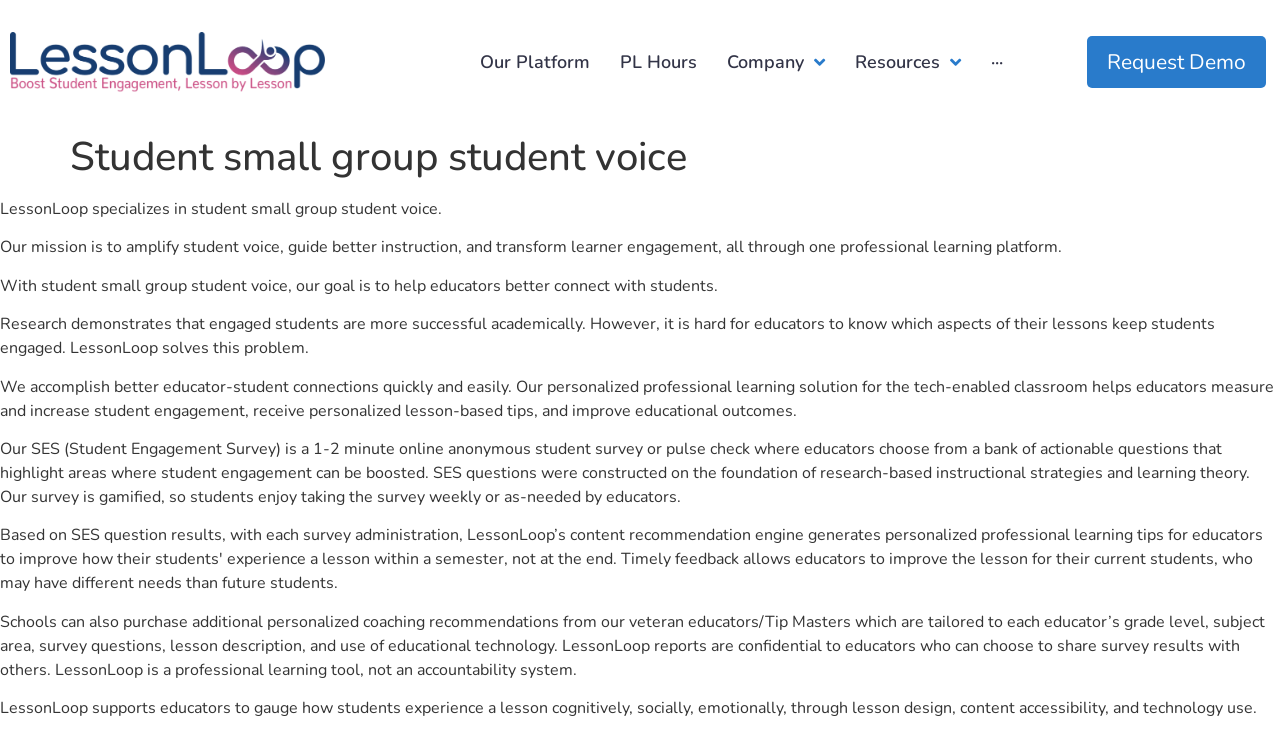

--- FILE ---
content_type: text/html; charset=UTF-8
request_url: https://lessonloop.org/student-small-group-student-voice/
body_size: 16588
content:
<!doctype html>
<html lang="en">
<head>
	<meta charset="UTF-8">
	<meta name="viewport" content="width=device-width, initial-scale=1">
	<link rel="profile" href="https://gmpg.org/xfn/11">
	<title>Student small group student voice &#8211; LessonLoop</title>
<meta name='robots' content='max-image-preview:large' />
<link rel='dns-prefetch' href='//js.hs-scripts.com' />
<link rel='dns-prefetch' href='//www.googletagmanager.com' />
<link rel="alternate" type="application/rss+xml" title="LessonLoop &raquo; Feed" href="https://lessonloop.org/feed/" />
<link rel="alternate" type="application/rss+xml" title="LessonLoop &raquo; Comments Feed" href="https://lessonloop.org/comments/feed/" />
<link rel="alternate" type="application/rss+xml" title="LessonLoop &raquo; Student small group student voice Comments Feed" href="https://lessonloop.org/student-small-group-student-voice/feed/" />
<link rel="alternate" title="oEmbed (JSON)" type="application/json+oembed" href="https://lessonloop.org/wp-json/oembed/1.0/embed?url=https%3A%2F%2Flessonloop.org%2Fstudent-small-group-student-voice%2F" />
<link rel="alternate" title="oEmbed (XML)" type="text/xml+oembed" href="https://lessonloop.org/wp-json/oembed/1.0/embed?url=https%3A%2F%2Flessonloop.org%2Fstudent-small-group-student-voice%2F&#038;format=xml" />
<style id='wp-img-auto-sizes-contain-inline-css'>
img:is([sizes=auto i],[sizes^="auto," i]){contain-intrinsic-size:3000px 1500px}
/*# sourceURL=wp-img-auto-sizes-contain-inline-css */
</style>
<link rel='stylesheet' id='hello-elementor-theme-style-css' href='https://lessonloop.org/wp-content/themes/hello-elementor/assets/css/theme.css?ver=3.4.6' media='all' />
<link rel='stylesheet' id='jet-menu-hello-css' href='https://lessonloop.org/wp-content/plugins/jet-menu/integration/themes/hello-elementor/assets/css/style.css?ver=2.4.18' media='all' />
<style id='wp-emoji-styles-inline-css'>

	img.wp-smiley, img.emoji {
		display: inline !important;
		border: none !important;
		box-shadow: none !important;
		height: 1em !important;
		width: 1em !important;
		margin: 0 0.07em !important;
		vertical-align: -0.1em !important;
		background: none !important;
		padding: 0 !important;
	}
/*# sourceURL=wp-emoji-styles-inline-css */
</style>
<link rel='stylesheet' id='wp-block-library-css' href='https://lessonloop.org/wp-includes/css/dist/block-library/style.min.css?ver=50072f5c61a0f486a8a96a75082a7423' media='all' />
<style id='safe-svg-svg-icon-style-inline-css'>
.safe-svg-cover{text-align:center}.safe-svg-cover .safe-svg-inside{display:inline-block;max-width:100%}.safe-svg-cover svg{fill:currentColor;height:100%;max-height:100%;max-width:100%;width:100%}

/*# sourceURL=https://lessonloop.org/wp-content/plugins/safe-svg/dist/safe-svg-block-frontend.css */
</style>
<style id='global-styles-inline-css'>
:root{--wp--preset--aspect-ratio--square: 1;--wp--preset--aspect-ratio--4-3: 4/3;--wp--preset--aspect-ratio--3-4: 3/4;--wp--preset--aspect-ratio--3-2: 3/2;--wp--preset--aspect-ratio--2-3: 2/3;--wp--preset--aspect-ratio--16-9: 16/9;--wp--preset--aspect-ratio--9-16: 9/16;--wp--preset--color--black: #000000;--wp--preset--color--cyan-bluish-gray: #abb8c3;--wp--preset--color--white: #ffffff;--wp--preset--color--pale-pink: #f78da7;--wp--preset--color--vivid-red: #cf2e2e;--wp--preset--color--luminous-vivid-orange: #ff6900;--wp--preset--color--luminous-vivid-amber: #fcb900;--wp--preset--color--light-green-cyan: #7bdcb5;--wp--preset--color--vivid-green-cyan: #00d084;--wp--preset--color--pale-cyan-blue: #8ed1fc;--wp--preset--color--vivid-cyan-blue: #0693e3;--wp--preset--color--vivid-purple: #9b51e0;--wp--preset--gradient--vivid-cyan-blue-to-vivid-purple: linear-gradient(135deg,rgb(6,147,227) 0%,rgb(155,81,224) 100%);--wp--preset--gradient--light-green-cyan-to-vivid-green-cyan: linear-gradient(135deg,rgb(122,220,180) 0%,rgb(0,208,130) 100%);--wp--preset--gradient--luminous-vivid-amber-to-luminous-vivid-orange: linear-gradient(135deg,rgb(252,185,0) 0%,rgb(255,105,0) 100%);--wp--preset--gradient--luminous-vivid-orange-to-vivid-red: linear-gradient(135deg,rgb(255,105,0) 0%,rgb(207,46,46) 100%);--wp--preset--gradient--very-light-gray-to-cyan-bluish-gray: linear-gradient(135deg,rgb(238,238,238) 0%,rgb(169,184,195) 100%);--wp--preset--gradient--cool-to-warm-spectrum: linear-gradient(135deg,rgb(74,234,220) 0%,rgb(151,120,209) 20%,rgb(207,42,186) 40%,rgb(238,44,130) 60%,rgb(251,105,98) 80%,rgb(254,248,76) 100%);--wp--preset--gradient--blush-light-purple: linear-gradient(135deg,rgb(255,206,236) 0%,rgb(152,150,240) 100%);--wp--preset--gradient--blush-bordeaux: linear-gradient(135deg,rgb(254,205,165) 0%,rgb(254,45,45) 50%,rgb(107,0,62) 100%);--wp--preset--gradient--luminous-dusk: linear-gradient(135deg,rgb(255,203,112) 0%,rgb(199,81,192) 50%,rgb(65,88,208) 100%);--wp--preset--gradient--pale-ocean: linear-gradient(135deg,rgb(255,245,203) 0%,rgb(182,227,212) 50%,rgb(51,167,181) 100%);--wp--preset--gradient--electric-grass: linear-gradient(135deg,rgb(202,248,128) 0%,rgb(113,206,126) 100%);--wp--preset--gradient--midnight: linear-gradient(135deg,rgb(2,3,129) 0%,rgb(40,116,252) 100%);--wp--preset--font-size--small: 13px;--wp--preset--font-size--medium: 20px;--wp--preset--font-size--large: 36px;--wp--preset--font-size--x-large: 42px;--wp--preset--spacing--20: 0.44rem;--wp--preset--spacing--30: 0.67rem;--wp--preset--spacing--40: 1rem;--wp--preset--spacing--50: 1.5rem;--wp--preset--spacing--60: 2.25rem;--wp--preset--spacing--70: 3.38rem;--wp--preset--spacing--80: 5.06rem;--wp--preset--shadow--natural: 6px 6px 9px rgba(0, 0, 0, 0.2);--wp--preset--shadow--deep: 12px 12px 50px rgba(0, 0, 0, 0.4);--wp--preset--shadow--sharp: 6px 6px 0px rgba(0, 0, 0, 0.2);--wp--preset--shadow--outlined: 6px 6px 0px -3px rgb(255, 255, 255), 6px 6px rgb(0, 0, 0);--wp--preset--shadow--crisp: 6px 6px 0px rgb(0, 0, 0);}:root { --wp--style--global--content-size: 800px;--wp--style--global--wide-size: 1200px; }:where(body) { margin: 0; }.wp-site-blocks > .alignleft { float: left; margin-right: 2em; }.wp-site-blocks > .alignright { float: right; margin-left: 2em; }.wp-site-blocks > .aligncenter { justify-content: center; margin-left: auto; margin-right: auto; }:where(.wp-site-blocks) > * { margin-block-start: 24px; margin-block-end: 0; }:where(.wp-site-blocks) > :first-child { margin-block-start: 0; }:where(.wp-site-blocks) > :last-child { margin-block-end: 0; }:root { --wp--style--block-gap: 24px; }:root :where(.is-layout-flow) > :first-child{margin-block-start: 0;}:root :where(.is-layout-flow) > :last-child{margin-block-end: 0;}:root :where(.is-layout-flow) > *{margin-block-start: 24px;margin-block-end: 0;}:root :where(.is-layout-constrained) > :first-child{margin-block-start: 0;}:root :where(.is-layout-constrained) > :last-child{margin-block-end: 0;}:root :where(.is-layout-constrained) > *{margin-block-start: 24px;margin-block-end: 0;}:root :where(.is-layout-flex){gap: 24px;}:root :where(.is-layout-grid){gap: 24px;}.is-layout-flow > .alignleft{float: left;margin-inline-start: 0;margin-inline-end: 2em;}.is-layout-flow > .alignright{float: right;margin-inline-start: 2em;margin-inline-end: 0;}.is-layout-flow > .aligncenter{margin-left: auto !important;margin-right: auto !important;}.is-layout-constrained > .alignleft{float: left;margin-inline-start: 0;margin-inline-end: 2em;}.is-layout-constrained > .alignright{float: right;margin-inline-start: 2em;margin-inline-end: 0;}.is-layout-constrained > .aligncenter{margin-left: auto !important;margin-right: auto !important;}.is-layout-constrained > :where(:not(.alignleft):not(.alignright):not(.alignfull)){max-width: var(--wp--style--global--content-size);margin-left: auto !important;margin-right: auto !important;}.is-layout-constrained > .alignwide{max-width: var(--wp--style--global--wide-size);}body .is-layout-flex{display: flex;}.is-layout-flex{flex-wrap: wrap;align-items: center;}.is-layout-flex > :is(*, div){margin: 0;}body .is-layout-grid{display: grid;}.is-layout-grid > :is(*, div){margin: 0;}body{padding-top: 0px;padding-right: 0px;padding-bottom: 0px;padding-left: 0px;}a:where(:not(.wp-element-button)){text-decoration: underline;}:root :where(.wp-element-button, .wp-block-button__link){background-color: #32373c;border-width: 0;color: #fff;font-family: inherit;font-size: inherit;font-style: inherit;font-weight: inherit;letter-spacing: inherit;line-height: inherit;padding-top: calc(0.667em + 2px);padding-right: calc(1.333em + 2px);padding-bottom: calc(0.667em + 2px);padding-left: calc(1.333em + 2px);text-decoration: none;text-transform: inherit;}.has-black-color{color: var(--wp--preset--color--black) !important;}.has-cyan-bluish-gray-color{color: var(--wp--preset--color--cyan-bluish-gray) !important;}.has-white-color{color: var(--wp--preset--color--white) !important;}.has-pale-pink-color{color: var(--wp--preset--color--pale-pink) !important;}.has-vivid-red-color{color: var(--wp--preset--color--vivid-red) !important;}.has-luminous-vivid-orange-color{color: var(--wp--preset--color--luminous-vivid-orange) !important;}.has-luminous-vivid-amber-color{color: var(--wp--preset--color--luminous-vivid-amber) !important;}.has-light-green-cyan-color{color: var(--wp--preset--color--light-green-cyan) !important;}.has-vivid-green-cyan-color{color: var(--wp--preset--color--vivid-green-cyan) !important;}.has-pale-cyan-blue-color{color: var(--wp--preset--color--pale-cyan-blue) !important;}.has-vivid-cyan-blue-color{color: var(--wp--preset--color--vivid-cyan-blue) !important;}.has-vivid-purple-color{color: var(--wp--preset--color--vivid-purple) !important;}.has-black-background-color{background-color: var(--wp--preset--color--black) !important;}.has-cyan-bluish-gray-background-color{background-color: var(--wp--preset--color--cyan-bluish-gray) !important;}.has-white-background-color{background-color: var(--wp--preset--color--white) !important;}.has-pale-pink-background-color{background-color: var(--wp--preset--color--pale-pink) !important;}.has-vivid-red-background-color{background-color: var(--wp--preset--color--vivid-red) !important;}.has-luminous-vivid-orange-background-color{background-color: var(--wp--preset--color--luminous-vivid-orange) !important;}.has-luminous-vivid-amber-background-color{background-color: var(--wp--preset--color--luminous-vivid-amber) !important;}.has-light-green-cyan-background-color{background-color: var(--wp--preset--color--light-green-cyan) !important;}.has-vivid-green-cyan-background-color{background-color: var(--wp--preset--color--vivid-green-cyan) !important;}.has-pale-cyan-blue-background-color{background-color: var(--wp--preset--color--pale-cyan-blue) !important;}.has-vivid-cyan-blue-background-color{background-color: var(--wp--preset--color--vivid-cyan-blue) !important;}.has-vivid-purple-background-color{background-color: var(--wp--preset--color--vivid-purple) !important;}.has-black-border-color{border-color: var(--wp--preset--color--black) !important;}.has-cyan-bluish-gray-border-color{border-color: var(--wp--preset--color--cyan-bluish-gray) !important;}.has-white-border-color{border-color: var(--wp--preset--color--white) !important;}.has-pale-pink-border-color{border-color: var(--wp--preset--color--pale-pink) !important;}.has-vivid-red-border-color{border-color: var(--wp--preset--color--vivid-red) !important;}.has-luminous-vivid-orange-border-color{border-color: var(--wp--preset--color--luminous-vivid-orange) !important;}.has-luminous-vivid-amber-border-color{border-color: var(--wp--preset--color--luminous-vivid-amber) !important;}.has-light-green-cyan-border-color{border-color: var(--wp--preset--color--light-green-cyan) !important;}.has-vivid-green-cyan-border-color{border-color: var(--wp--preset--color--vivid-green-cyan) !important;}.has-pale-cyan-blue-border-color{border-color: var(--wp--preset--color--pale-cyan-blue) !important;}.has-vivid-cyan-blue-border-color{border-color: var(--wp--preset--color--vivid-cyan-blue) !important;}.has-vivid-purple-border-color{border-color: var(--wp--preset--color--vivid-purple) !important;}.has-vivid-cyan-blue-to-vivid-purple-gradient-background{background: var(--wp--preset--gradient--vivid-cyan-blue-to-vivid-purple) !important;}.has-light-green-cyan-to-vivid-green-cyan-gradient-background{background: var(--wp--preset--gradient--light-green-cyan-to-vivid-green-cyan) !important;}.has-luminous-vivid-amber-to-luminous-vivid-orange-gradient-background{background: var(--wp--preset--gradient--luminous-vivid-amber-to-luminous-vivid-orange) !important;}.has-luminous-vivid-orange-to-vivid-red-gradient-background{background: var(--wp--preset--gradient--luminous-vivid-orange-to-vivid-red) !important;}.has-very-light-gray-to-cyan-bluish-gray-gradient-background{background: var(--wp--preset--gradient--very-light-gray-to-cyan-bluish-gray) !important;}.has-cool-to-warm-spectrum-gradient-background{background: var(--wp--preset--gradient--cool-to-warm-spectrum) !important;}.has-blush-light-purple-gradient-background{background: var(--wp--preset--gradient--blush-light-purple) !important;}.has-blush-bordeaux-gradient-background{background: var(--wp--preset--gradient--blush-bordeaux) !important;}.has-luminous-dusk-gradient-background{background: var(--wp--preset--gradient--luminous-dusk) !important;}.has-pale-ocean-gradient-background{background: var(--wp--preset--gradient--pale-ocean) !important;}.has-electric-grass-gradient-background{background: var(--wp--preset--gradient--electric-grass) !important;}.has-midnight-gradient-background{background: var(--wp--preset--gradient--midnight) !important;}.has-small-font-size{font-size: var(--wp--preset--font-size--small) !important;}.has-medium-font-size{font-size: var(--wp--preset--font-size--medium) !important;}.has-large-font-size{font-size: var(--wp--preset--font-size--large) !important;}.has-x-large-font-size{font-size: var(--wp--preset--font-size--x-large) !important;}
:root :where(.wp-block-pullquote){font-size: 1.5em;line-height: 1.6;}
/*# sourceURL=global-styles-inline-css */
</style>
<link rel='stylesheet' id='hello-elementor-css' href='https://lessonloop.org/wp-content/themes/hello-elementor/assets/css/reset.css?ver=3.4.6' media='all' />
<link rel='stylesheet' id='hello-elementor-header-footer-css' href='https://lessonloop.org/wp-content/themes/hello-elementor/assets/css/header-footer.css?ver=3.4.6' media='all' />
<link rel='stylesheet' id='elementor-frontend-css' href='https://lessonloop.org/wp-content/plugins/elementor/assets/css/frontend.min.css?ver=3.34.4' media='all' />
<link rel='stylesheet' id='elementor-post-7-css' href='https://lessonloop.org/wp-content/uploads/elementor/css/post-7.css?ver=1769718547' media='all' />
<link rel='stylesheet' id='font-awesome-all-css' href='https://lessonloop.org/wp-content/plugins/jet-menu/assets/public/lib/font-awesome/css/all.min.css?ver=5.12.0' media='all' />
<link rel='stylesheet' id='font-awesome-v4-shims-css' href='https://lessonloop.org/wp-content/plugins/jet-menu/assets/public/lib/font-awesome/css/v4-shims.min.css?ver=5.12.0' media='all' />
<link rel='stylesheet' id='jet-menu-public-styles-css' href='https://lessonloop.org/wp-content/plugins/jet-menu/assets/public/css/public.css?ver=2.4.18' media='all' />
<link rel='stylesheet' id='widget-image-css' href='https://lessonloop.org/wp-content/plugins/elementor/assets/css/widget-image.min.css?ver=3.34.4' media='all' />
<link rel='stylesheet' id='e-animation-shrink-css' href='https://lessonloop.org/wp-content/plugins/elementor/assets/lib/animations/styles/e-animation-shrink.min.css?ver=3.34.4' media='all' />
<link rel='stylesheet' id='widget-spacer-css' href='https://lessonloop.org/wp-content/plugins/elementor/assets/css/widget-spacer.min.css?ver=3.34.4' media='all' />
<link rel='stylesheet' id='widget-heading-css' href='https://lessonloop.org/wp-content/plugins/elementor/assets/css/widget-heading.min.css?ver=3.34.4' media='all' />
<link rel='stylesheet' id='widget-icon-list-css' href='https://lessonloop.org/wp-content/plugins/elementor/assets/css/widget-icon-list.min.css?ver=3.34.4' media='all' />
<link rel='stylesheet' id='widget-social-icons-css' href='https://lessonloop.org/wp-content/plugins/elementor/assets/css/widget-social-icons.min.css?ver=3.34.4' media='all' />
<link rel='stylesheet' id='e-apple-webkit-css' href='https://lessonloop.org/wp-content/plugins/elementor/assets/css/conditionals/apple-webkit.min.css?ver=3.34.4' media='all' />
<link rel='stylesheet' id='widget-form-css' href='https://lessonloop.org/wp-content/plugins/elementor-pro/assets/css/widget-form.min.css?ver=3.34.4' media='all' />
<link rel='stylesheet' id='e-popup-css' href='https://lessonloop.org/wp-content/plugins/elementor-pro/assets/css/conditionals/popup.min.css?ver=3.34.4' media='all' />
<link rel='stylesheet' id='elementor-icons-css' href='https://lessonloop.org/wp-content/plugins/elementor/assets/lib/eicons/css/elementor-icons.min.css?ver=5.46.0' media='all' />
<link rel='stylesheet' id='elementor-post-74-css' href='https://lessonloop.org/wp-content/uploads/elementor/css/post-74.css?ver=1769718547' media='all' />
<link rel='stylesheet' id='elementor-post-75-css' href='https://lessonloop.org/wp-content/uploads/elementor/css/post-75.css?ver=1769718548' media='all' />
<link rel='stylesheet' id='elementor-post-2155-css' href='https://lessonloop.org/wp-content/uploads/elementor/css/post-2155.css?ver=1769718548' media='all' />
<link rel='stylesheet' id='elementor-gf-local-roboto-css' href='https://lessonloop.org/wp-content/uploads/elementor/google-fonts/css/roboto.css?ver=1742241143' media='all' />
<link rel='stylesheet' id='elementor-gf-local-robotoslab-css' href='https://lessonloop.org/wp-content/uploads/elementor/google-fonts/css/robotoslab.css?ver=1742241147' media='all' />
<link rel='stylesheet' id='elementor-gf-local-nunito-css' href='https://lessonloop.org/wp-content/uploads/elementor/google-fonts/css/nunito.css?ver=1742241151' media='all' />
<link rel='stylesheet' id='elementor-icons-shared-0-css' href='https://lessonloop.org/wp-content/plugins/elementor/assets/lib/font-awesome/css/fontawesome.min.css?ver=5.15.3' media='all' />
<link rel='stylesheet' id='elementor-icons-fa-solid-css' href='https://lessonloop.org/wp-content/plugins/elementor/assets/lib/font-awesome/css/solid.min.css?ver=5.15.3' media='all' />
<script src="https://lessonloop.org/wp-includes/js/jquery/jquery.min.js?ver=3.7.1" id="jquery-core-js"></script>
<script src="https://lessonloop.org/wp-includes/js/jquery/jquery-migrate.min.js?ver=3.4.1" id="jquery-migrate-js"></script>
<link rel="https://api.w.org/" href="https://lessonloop.org/wp-json/" /><link rel="alternate" title="JSON" type="application/json" href="https://lessonloop.org/wp-json/wp/v2/pages/4885" /><link rel="canonical" href="https://lessonloop.org/student-small-group-student-voice/" />
<meta name="generator" content="Site Kit by Google 1.171.0" />			<!-- DO NOT COPY THIS SNIPPET! Start of Page Analytics Tracking for HubSpot WordPress plugin v11.3.37-->
			<script class="hsq-set-content-id" data-content-id="standard-page">
				var _hsq = _hsq || [];
				_hsq.push(["setContentType", "standard-page"]);
			</script>
			<!-- DO NOT COPY THIS SNIPPET! End of Page Analytics Tracking for HubSpot WordPress plugin -->
			<meta name="generator" content="Elementor 3.34.4; features: additional_custom_breakpoints; settings: css_print_method-external, google_font-enabled, font_display-auto">
<link rel="preconnect" href="//code.tidio.co">			<style>
				.e-con.e-parent:nth-of-type(n+4):not(.e-lazyloaded):not(.e-no-lazyload),
				.e-con.e-parent:nth-of-type(n+4):not(.e-lazyloaded):not(.e-no-lazyload) * {
					background-image: none !important;
				}
				@media screen and (max-height: 1024px) {
					.e-con.e-parent:nth-of-type(n+3):not(.e-lazyloaded):not(.e-no-lazyload),
					.e-con.e-parent:nth-of-type(n+3):not(.e-lazyloaded):not(.e-no-lazyload) * {
						background-image: none !important;
					}
				}
				@media screen and (max-height: 640px) {
					.e-con.e-parent:nth-of-type(n+2):not(.e-lazyloaded):not(.e-no-lazyload),
					.e-con.e-parent:nth-of-type(n+2):not(.e-lazyloaded):not(.e-no-lazyload) * {
						background-image: none !important;
					}
				}
			</style>
			
<!-- Google Tag Manager snippet added by Site Kit -->
<script>
			( function( w, d, s, l, i ) {
				w[l] = w[l] || [];
				w[l].push( {'gtm.start': new Date().getTime(), event: 'gtm.js'} );
				var f = d.getElementsByTagName( s )[0],
					j = d.createElement( s ), dl = l != 'dataLayer' ? '&l=' + l : '';
				j.async = true;
				j.src = 'https://www.googletagmanager.com/gtm.js?id=' + i + dl;
				f.parentNode.insertBefore( j, f );
			} )( window, document, 'script', 'dataLayer', 'GTM-W4HR24L' );
			
</script>

<!-- End Google Tag Manager snippet added by Site Kit -->
<link rel="icon" href="https://lessonloop.org/wp-content/uploads/2022/01/LL_favicon.png" sizes="32x32" />
<link rel="icon" href="https://lessonloop.org/wp-content/uploads/2022/01/LL_favicon.png" sizes="192x192" />
<link rel="apple-touch-icon" href="https://lessonloop.org/wp-content/uploads/2022/01/LL_favicon.png" />
<meta name="msapplication-TileImage" content="https://lessonloop.org/wp-content/uploads/2022/01/LL_favicon.png" />
</head>
<body data-rsssl=1 class="wp-singular page-template page-template-landing page-template-landing-php page page-id-4885 wp-custom-logo wp-embed-responsive wp-theme-hello-elementor hello-elementor-default jet-desktop-menu-active elementor-default elementor-kit-7 elementor-page-2663">

		<!-- Google Tag Manager (noscript) snippet added by Site Kit -->
		<noscript>
			<iframe src="https://www.googletagmanager.com/ns.html?id=GTM-W4HR24L" height="0" width="0" style="display:none;visibility:hidden"></iframe>
		</noscript>
		<!-- End Google Tag Manager (noscript) snippet added by Site Kit -->
		
<a class="skip-link screen-reader-text" href="#content">Skip to content</a>

		<header data-elementor-type="header" data-elementor-id="74" class="elementor elementor-74 elementor-location-header" data-elementor-post-type="elementor_library">
					<header class="elementor-section elementor-top-section elementor-element elementor-element-419e4a0 elementor-section-full_width elementor-section-height-min-height mega_menu elementor-section-height-default elementor-section-items-middle" data-id="419e4a0" data-element_type="section" data-settings="{&quot;background_background&quot;:&quot;classic&quot;}">
						<div class="elementor-container elementor-column-gap-default">
					<div class="elementor-column elementor-col-100 elementor-top-column elementor-element elementor-element-bf752d6" data-id="bf752d6" data-element_type="column">
			<div class="elementor-widget-wrap elementor-element-populated">
						<section class="elementor-section elementor-inner-section elementor-element elementor-element-fe4d9c0 elementor-section-content-middle elementor-section-boxed elementor-section-height-default elementor-section-height-default" data-id="fe4d9c0" data-element_type="section">
						<div class="elementor-container elementor-column-gap-no">
					<div class="elementor-column elementor-col-33 elementor-inner-column elementor-element elementor-element-9bb45db" data-id="9bb45db" data-element_type="column">
			<div class="elementor-widget-wrap elementor-element-populated">
						<div class="elementor-element elementor-element-e1a66b0 elementor-widget elementor-widget-image" data-id="e1a66b0" data-element_type="widget" data-widget_type="image.default">
				<div class="elementor-widget-container">
																<a href="https://lessonloop.org">
							<img fetchpriority="high" width="768" height="151" src="https://lessonloop.org/wp-content/uploads/2022/01/AA_Final-_LL_Logotagline_student-768x151.png" class="attachment-medium_large size-medium_large wp-image-58236" alt="" srcset="https://lessonloop.org/wp-content/uploads/2022/01/AA_Final-_LL_Logotagline_student-768x151.png 768w, https://lessonloop.org/wp-content/uploads/2022/01/AA_Final-_LL_Logotagline_student-300x59.png 300w, https://lessonloop.org/wp-content/uploads/2022/01/AA_Final-_LL_Logotagline_student-1024x201.png 1024w, https://lessonloop.org/wp-content/uploads/2022/01/AA_Final-_LL_Logotagline_student.png 1445w" sizes="(max-width: 768px) 100vw, 768px" />								</a>
															</div>
				</div>
					</div>
		</div>
				<div class="elementor-column elementor-col-33 elementor-inner-column elementor-element elementor-element-8e1427e" data-id="8e1427e" data-element_type="column">
			<div class="elementor-widget-wrap elementor-element-populated">
						<div class="elementor-element elementor-element-88b7a7f elementor-widget elementor-widget-jet-mega-menu" data-id="88b7a7f" data-element_type="widget" data-widget_type="jet-mega-menu.default">
				<div class="elementor-widget-container">
					<div class="menu-main-menu-container"><div class="jet-menu-container"><div class="jet-menu-inner"><ul class="jet-menu jet-menu--animation-type-fade jet-menu--roll-up"><li id="jet-menu-item-9" class="jet-menu-item jet-menu-item-type-custom jet-menu-item-object-custom jet-has-roll-up jet-simple-menu-item jet-regular-item jet-menu-item-9"><a href="https://lessonloop.org/our-platform/" class="top-level-link"><div class="jet-menu-item-wrapper"><div class="jet-menu-title">Our Platform</div></div></a></li>
<li id="jet-menu-item-2604" class="jet-menu-item jet-menu-item-type-post_type jet-menu-item-object-page jet-has-roll-up jet-simple-menu-item jet-regular-item jet-menu-item-2604"><a href="https://lessonloop.org/earn-ceus/" class="top-level-link"><div class="jet-menu-item-wrapper"><div class="jet-menu-title">PL Hours</div></div></a></li>
<li id="jet-menu-item-10" class="jet-menu-item jet-menu-item-type-custom jet-menu-item-object-custom jet-has-roll-up jet-mega-menu-item jet-regular-item jet-menu-item-has-children jet-menu-item-10"><a href="#" class="top-level-link"><div class="jet-menu-item-wrapper"><div class="jet-menu-title">Company</div><i class="jet-dropdown-arrow fa fa-angle-down"></i></div></a><div class="jet-sub-mega-menu" data-template-id="127">		<div data-elementor-type="wp-post" data-elementor-id="127" class="elementor elementor-127" data-elementor-post-type="jet-menu">
						<section class="elementor-section elementor-top-section elementor-element elementor-element-ab345b5 elementor-section-boxed elementor-section-height-default elementor-section-height-default" data-id="ab345b5" data-element_type="section" data-settings="{&quot;background_background&quot;:&quot;classic&quot;}">
						<div class="elementor-container elementor-column-gap-default">
					<div class="elementor-column elementor-col-100 elementor-top-column elementor-element elementor-element-c30e889" data-id="c30e889" data-element_type="column" data-settings="{&quot;background_background&quot;:&quot;classic&quot;}">
			<div class="elementor-widget-wrap elementor-element-populated">
						<section class="elementor-section elementor-inner-section elementor-element elementor-element-7b9055c elementor-section-height-min-height elementor-section-boxed elementor-section-height-default" data-id="7b9055c" data-element_type="section">
						<div class="elementor-container elementor-column-gap-no">
					<div class="elementor-column elementor-col-33 elementor-inner-column elementor-element elementor-element-fb6ebe1" data-id="fb6ebe1" data-element_type="column">
			<div class="elementor-widget-wrap elementor-element-populated">
						<div class="elementor-element elementor-element-7d26424 elementor-widget elementor-widget-heading" data-id="7d26424" data-element_type="widget" data-widget_type="heading.default">
				<div class="elementor-widget-container">
					<h2 class="elementor-heading-title elementor-size-default">Our Mission</h2>				</div>
				</div>
				<div class="elementor-element elementor-element-a534583 elementor-widget elementor-widget-text-editor" data-id="a534583" data-element_type="widget" data-widget_type="text-editor.default">
				<div class="elementor-widget-container">
									<p>To amplify student voice to create engaging and effective education.</p>								</div>
				</div>
					</div>
		</div>
				<div class="elementor-column elementor-col-33 elementor-inner-column elementor-element elementor-element-265419c" data-id="265419c" data-element_type="column">
			<div class="elementor-widget-wrap elementor-element-populated">
						<div class="elementor-element elementor-element-1a8c016 elementor-icon-list--layout-traditional elementor-list-item-link-full_width elementor-widget elementor-widget-icon-list" data-id="1a8c016" data-element_type="widget" data-widget_type="icon-list.default">
				<div class="elementor-widget-container">
							<ul class="elementor-icon-list-items">
							<li class="elementor-icon-list-item">
											<a href="https://lessonloop.org/about-us/">

											<span class="elementor-icon-list-text">About Us</span>
											</a>
									</li>
								<li class="elementor-icon-list-item">
											<a href="https://lessonloop.org/the-core-team/">

											<span class="elementor-icon-list-text">The Core Team</span>
											</a>
									</li>
								<li class="elementor-icon-list-item">
											<a href="https://lessonloop.org/tip-masters/">

											<span class="elementor-icon-list-text">Our Tip Masters</span>
											</a>
									</li>
						</ul>
						</div>
				</div>
					</div>
		</div>
				<div class="elementor-column elementor-col-33 elementor-inner-column elementor-element elementor-element-ccb8909" data-id="ccb8909" data-element_type="column">
			<div class="elementor-widget-wrap elementor-element-populated">
						<div class="elementor-element elementor-element-5b67ff2 elementor-widget elementor-widget-image" data-id="5b67ff2" data-element_type="widget" data-widget_type="image.default">
				<div class="elementor-widget-container">
															<img width="488" height="196" src="https://lessonloop.org/wp-content/uploads/2022/01/comanpy-mega-menu-image-e1641720913760.png" class="attachment-large size-large wp-image-129" alt="" srcset="https://lessonloop.org/wp-content/uploads/2022/01/comanpy-mega-menu-image-e1641720913760.png 488w, https://lessonloop.org/wp-content/uploads/2022/01/comanpy-mega-menu-image-e1641720913760-300x120.png 300w" sizes="(max-width: 488px) 100vw, 488px" />															</div>
				</div>
					</div>
		</div>
					</div>
		</section>
					</div>
		</div>
					</div>
		</section>
				</div>
		</div></li>
<li id="jet-menu-item-11" class="jet-menu-item jet-menu-item-type-custom jet-menu-item-object-custom jet-has-roll-up jet-mega-menu-item jet-regular-item jet-menu-item-has-children jet-menu-item-11"><a href="#" class="top-level-link"><div class="jet-menu-item-wrapper"><div class="jet-menu-title">Resources</div><i class="jet-dropdown-arrow fa fa-angle-down"></i></div></a><div class="jet-sub-mega-menu" data-template-id="146">		<div data-elementor-type="wp-post" data-elementor-id="146" class="elementor elementor-146" data-elementor-post-type="jet-menu">
						<section class="elementor-section elementor-top-section elementor-element elementor-element-2f30220 elementor-section-boxed elementor-section-height-default elementor-section-height-default" data-id="2f30220" data-element_type="section" data-settings="{&quot;background_background&quot;:&quot;classic&quot;}">
						<div class="elementor-container elementor-column-gap-default">
					<div class="elementor-column elementor-col-100 elementor-top-column elementor-element elementor-element-da1b6e8" data-id="da1b6e8" data-element_type="column" data-settings="{&quot;background_background&quot;:&quot;classic&quot;}">
			<div class="elementor-widget-wrap elementor-element-populated">
						<section class="elementor-section elementor-inner-section elementor-element elementor-element-d477e44 elementor-section-height-min-height elementor-section-boxed elementor-section-height-default" data-id="d477e44" data-element_type="section">
						<div class="elementor-container elementor-column-gap-no">
					<div class="elementor-column elementor-col-33 elementor-inner-column elementor-element elementor-element-8572611" data-id="8572611" data-element_type="column">
			<div class="elementor-widget-wrap elementor-element-populated">
						<div class="elementor-element elementor-element-07d4e2a elementor-widget elementor-widget-heading" data-id="07d4e2a" data-element_type="widget" data-widget_type="heading.default">
				<div class="elementor-widget-container">
					<h2 class="elementor-heading-title elementor-size-default">Educators Love Us</h2>				</div>
				</div>
					</div>
		</div>
				<div class="elementor-column elementor-col-33 elementor-inner-column elementor-element elementor-element-de5afdc" data-id="de5afdc" data-element_type="column">
			<div class="elementor-widget-wrap elementor-element-populated">
						<div class="elementor-element elementor-element-f8c8954 elementor-icon-list--layout-traditional elementor-list-item-link-full_width elementor-widget elementor-widget-icon-list" data-id="f8c8954" data-element_type="widget" data-widget_type="icon-list.default">
				<div class="elementor-widget-container">
							<ul class="elementor-icon-list-items">
							<li class="elementor-icon-list-item">
											<a href="https://lessonloop.org/resources/">

											<span class="elementor-icon-list-text">Research &amp; Resources</span>
											</a>
									</li>
								<li class="elementor-icon-list-item">
											<a href="https://medium.com/lessonloop" target="_blank">

											<span class="elementor-icon-list-text">Blog &amp; Stories</span>
											</a>
									</li>
								<li class="elementor-icon-list-item">
											<a href="https://lessonloop.org/contact-us/">

											<span class="elementor-icon-list-text">Contact Us</span>
											</a>
									</li>
						</ul>
						</div>
				</div>
					</div>
		</div>
				<div class="elementor-column elementor-col-33 elementor-inner-column elementor-element elementor-element-6d731b1" data-id="6d731b1" data-element_type="column">
			<div class="elementor-widget-wrap elementor-element-populated">
						<div class="elementor-element elementor-element-74f0e64 elementor-widget elementor-widget-image" data-id="74f0e64" data-element_type="widget" data-widget_type="image.default">
				<div class="elementor-widget-container">
															<img width="410" height="205" src="https://lessonloop.org/wp-content/uploads/2022/01/mega-menu-2.png" class="attachment-large size-large wp-image-147" alt="" srcset="https://lessonloop.org/wp-content/uploads/2022/01/mega-menu-2.png 410w, https://lessonloop.org/wp-content/uploads/2022/01/mega-menu-2-300x150.png 300w" sizes="(max-width: 410px) 100vw, 410px" />															</div>
				</div>
					</div>
		</div>
					</div>
		</section>
					</div>
		</div>
					</div>
		</section>
				</div>
		</div></li>
<li id="jet-menu-item-12" class="jet-menu-item jet-menu-item-type-custom jet-menu-item-object-custom jet-has-roll-up jet-simple-menu-item jet-regular-item jet-menu-item-12"><a href="https://lessonloop.org/pricing/" class="top-level-link"><div class="jet-menu-item-wrapper"><div class="jet-menu-title">Pricing</div></div></a></li>
</ul></div></div></div>				</div>
				</div>
					</div>
		</div>
				<div class="elementor-column elementor-col-33 elementor-inner-column elementor-element elementor-element-4cde8ae" data-id="4cde8ae" data-element_type="column">
			<div class="elementor-widget-wrap elementor-element-populated">
						<div class="elementor-element elementor-element-e8d1da2 elementor-mobile-align-right elementor-align-right elementor-hidden-desktop elementor-hidden-tablet elementor-hidden-mobile elementor-widget elementor-widget-button" data-id="e8d1da2" data-element_type="widget" data-widget_type="button.default">
				<div class="elementor-widget-container">
									<div class="elementor-button-wrapper">
					<a class="elementor-button elementor-button-link elementor-size-sm elementor-animation-shrink" href="https://lessonloop.org/request-demo/">
						<span class="elementor-button-content-wrapper">
									<span class="elementor-button-text">Request Demo</span>
					</span>
					</a>
				</div>
								</div>
				</div>
				<div class="elementor-element elementor-element-6307fb4 RDBtn elementor-widget elementor-widget-html" data-id="6307fb4" data-element_type="widget" data-widget_type="html.default">
				<div class="elementor-widget-container">
					

<div class="popup-link">
<a href="#popup1">Request Demo</a>

</div>
<!--popup1-->
<div id="popup1" class="popup-container">
  <div class="popup-content">
    <a href="#" class="close">&times;</a>
    <script charset="utf-8" type="text/javascript" src="//js.hsforms.net/forms/v2.js"></script>
<script>
  hbspt.forms.create({
    region: "na1",
    portalId: "21806143",
    formId: "ebeb38d9-3aa3-4cfa-b363-ea722c4c2a70"
  });
</script>
  </div>
</div>				</div>
				</div>
					</div>
		</div>
					</div>
		</section>
					</div>
		</div>
					</div>
		</header>
				</header>
		
<main id="content" class="site-main post-4885 page type-page status-publish hentry">

			<div class="page-header">
			<h1 class="entry-title">Student small group student voice</h1>		</div>
	
	<div class="page-content">
		<p>LessonLoop specializes in student small group student voice.&nbsp;</p>
<p>Our mission is to amplify student voice, guide better instruction, and transform learner engagement, all through one professional learning platform.</p>
<p>With student small group student voice, our goal is to help educators better connect with students.</p>
<p>Research demonstrates that engaged students are more successful academically. However, it is hard for educators to know which aspects of their lessons keep students engaged. LessonLoop solves this problem.</p>
<p>We accomplish better educator-student connections quickly and easily. Our personalized professional learning solution for the tech-enabled classroom helps educators measure and increase student engagement, receive personalized lesson-based tips, and improve educational outcomes.</p>
<p>Our SES (Student Engagement Survey) is a 1-2 minute online anonymous student survey or pulse check where educators choose from a bank of actionable questions that highlight areas where student engagement can be boosted. SES questions were constructed on the foundation of research-based instructional strategies and learning theory. Our survey is gamified, so students enjoy taking the survey weekly or as-needed by educators.</p>
<p>Based on SES question results, with each survey administration, LessonLoop&rsquo;s content recommendation engine generates personalized professional learning tips for educators to improve how their students&apos; experience a lesson within a semester, not at the end. Timely feedback allows educators to improve the lesson for their current students, who may have different needs than future students.</p>
<p>Schools can also purchase additional personalized coaching recommendations from our veteran educators/Tip Masters which are tailored to each educator&rsquo;s grade level, subject area, survey questions, lesson description, and use of educational technology. LessonLoop reports are confidential to educators who can choose to share survey results with others. LessonLoop is a professional learning tool, not an accountability system.</p>
<p>LessonLoop supports educators to gauge how students experience a lesson cognitively, socially, emotionally, through lesson design, content accessibility, and technology use. Our professional learning platform then provides feedback to educators to improve student engagement based on student insights and recommended instructional strategies. LessonLoop also allows educators to create custom questions and offers a humorous poll and secret word questions to improve student engagement.</p>
<p>In addition to student small group student voice, LessonLoop helps administrators gain new visibility into student engagement analytics, averaged at the school, grade and subject level, to drive systemic and continuous improvement. LessonLoop saves administrators time and increases your institution&rsquo;s return on investment in professional learning by creating a knowledge base of reusable coaching tips that build collective efficacy around student engagement.</p>
<p>Student small group student voice is a key driver to improve student engagement. Students are empowered to take ownership of their learning. Shy and/or introverted students now have an equal voice participating in our safe, anonymous educator feedback platform.</p>
<p>LessonLoop helps educators save time, gain easy access to proven teaching methods which hone their craft, and leverage LessonLoop&rsquo;s national knowledge base of research-based instructional tips. As educators use LessonLoop, they accumulate continuing education credits.</p>
<p>Visit our website <a href="https://lessonloop.org/">LessonLoop.org</a> to keep up with the latest information.</p>
<p><a href="https://lessonloop.org/contact-us/">Contact us</a> now for your student small group student voice consultation!</p>
<p>Student small group student voice is essential to student engagement.</p>
<p>  <!-- BEGIN2 

<p>LessonLoop's team has extensive experience with analyzing and providing recommendations regarding student small group student voice.</p>

  END2 --><!-- BEGIN3 

<p>Our LessonLoop founding team includes former teachers, school administrators, programmers, corporate consultants, entrepreneurs, and a myriad of other professional perspectives for student small group student voice. Our founding team also hails from all rungs of the socio-economic spectrum.</p>

  END3 --><!-- BEGIN4 

<p>Our team's diverse perspectives, imbued with equal voice and included in all decision-making, are why LessonLoop successfully addresses your student small group student voice needs.</p>

  END4 --><!-- BEGIN5 

<p>Student small group student voice helps keep students engaged and educators supported with actionable strategies to improve student outcomes.</p>

  END5 --><!-- BEGIN6 

<p>Student small group student voice helps educators hone their instructional strategies and improve student success.</p>

  END6 --><!-- BEGIN7 

<p>Student small group student voice helps administrators track and improve student engagement.</p>

  END7 --><!-- BEGIN8 

<p>Student small group student voice helps gain system-wide visibility into student engagement and professional learning to drive improvements in educational outcomes.</p>

  END8 --><!-- BEGIN9 

<p>LessonLoop helps you support student small group student voice to make improving student engagement and sharing tips easy.</p>

 END9 --></p>

		
			</div>

	<section id="comments" class="comments-area">

	
		<div id="respond" class="comment-respond">
		<h2 id="reply-title" class="comment-reply-title">Leave a Reply <small><a rel="nofollow" id="cancel-comment-reply-link" href="/student-small-group-student-voice/#respond" style="display:none;">Cancel reply</a></small></h2><p class="must-log-in">You must be <a href="https://lessonloop.org/wp-login.php?redirect_to=https%3A%2F%2Flessonloop.org%2Fstudent-small-group-student-voice%2F">logged in</a> to post a comment.</p>	</div><!-- #respond -->
	
</section>

</main>

			<footer data-elementor-type="footer" data-elementor-id="75" class="elementor elementor-75 elementor-location-footer" data-elementor-post-type="elementor_library">
					<section class="elementor-section elementor-top-section elementor-element elementor-element-7621b2e elementor-section-boxed elementor-section-height-default elementor-section-height-default" data-id="7621b2e" data-element_type="section" data-settings="{&quot;background_background&quot;:&quot;gradient&quot;}">
						<div class="elementor-container elementor-column-gap-no">
					<div class="elementor-column elementor-col-100 elementor-top-column elementor-element elementor-element-3522cbd" data-id="3522cbd" data-element_type="column">
			<div class="elementor-widget-wrap elementor-element-populated">
						<div class="elementor-element elementor-element-1d29ba7 elementor-widget elementor-widget-spacer" data-id="1d29ba7" data-element_type="widget" data-widget_type="spacer.default">
				<div class="elementor-widget-container">
							<div class="elementor-spacer">
			<div class="elementor-spacer-inner"></div>
		</div>
						</div>
				</div>
					</div>
		</div>
					</div>
		</section>
				<section class="elementor-section elementor-top-section elementor-element elementor-element-a8ed5be elementor-section-full_width elementor-section-height-min-height elementor-section-items-stretch elementor-section-height-default" data-id="a8ed5be" data-element_type="section">
						<div class="elementor-container elementor-column-gap-extended">
					<div class="elementor-column elementor-col-100 elementor-top-column elementor-element elementor-element-9389c1c" data-id="9389c1c" data-element_type="column">
			<div class="elementor-widget-wrap elementor-element-populated">
						<section class="elementor-section elementor-inner-section elementor-element elementor-element-18543e4 elementor-section-boxed elementor-section-height-default elementor-section-height-default" data-id="18543e4" data-element_type="section">
						<div class="elementor-container elementor-column-gap-default">
					<div class="elementor-column elementor-col-20 elementor-inner-column elementor-element elementor-element-44c48b9" data-id="44c48b9" data-element_type="column">
			<div class="elementor-widget-wrap elementor-element-populated">
						<div class="elementor-element elementor-element-33e41e6 elementor-widget elementor-widget-image" data-id="33e41e6" data-element_type="widget" data-widget_type="image.default">
				<div class="elementor-widget-container">
															<img width="3048" height="684" src="https://lessonloop.org/wp-content/uploads/2022/04/LL_BoostTag.png" class="attachment-full size-full wp-image-2130" alt="" srcset="https://lessonloop.org/wp-content/uploads/2022/04/LL_BoostTag.png 3048w, https://lessonloop.org/wp-content/uploads/2022/04/LL_BoostTag-300x67.png 300w, https://lessonloop.org/wp-content/uploads/2022/04/LL_BoostTag-1024x230.png 1024w, https://lessonloop.org/wp-content/uploads/2022/04/LL_BoostTag-768x172.png 768w, https://lessonloop.org/wp-content/uploads/2022/04/LL_BoostTag-1536x345.png 1536w, https://lessonloop.org/wp-content/uploads/2022/04/LL_BoostTag-2048x460.png 2048w" sizes="(max-width: 3048px) 100vw, 3048px" />															</div>
				</div>
				<div class="elementor-element elementor-element-65e9e9c elementor-widget elementor-widget-text-editor" data-id="65e9e9c" data-element_type="widget" data-widget_type="text-editor.default">
				<div class="elementor-widget-container">
									<p>support@lessonloop.org<br />(914)-238-1690</p>								</div>
				</div>
				<div class="elementor-element elementor-element-a28deba elementor-widget elementor-widget-image" data-id="a28deba" data-element_type="widget" data-widget_type="image.default">
				<div class="elementor-widget-container">
															<img width="121" height="24" src="https://lessonloop.org/wp-content/uploads/2022/01/image-139.png" class="attachment-large size-large wp-image-894" alt="" />															</div>
				</div>
					</div>
		</div>
				<div class="elementor-column elementor-col-20 elementor-inner-column elementor-element elementor-element-016a22b" data-id="016a22b" data-element_type="column">
			<div class="elementor-widget-wrap elementor-element-populated">
						<div class="elementor-element elementor-element-aea9fbd elementor-widget elementor-widget-heading" data-id="aea9fbd" data-element_type="widget" data-widget_type="heading.default">
				<div class="elementor-widget-container">
					<h2 class="elementor-heading-title elementor-size-default">Solutions</h2>				</div>
				</div>
				<div class="elementor-element elementor-element-3cb9d12 elementor-icon-list--layout-traditional elementor-list-item-link-full_width elementor-widget elementor-widget-icon-list" data-id="3cb9d12" data-element_type="widget" data-widget_type="icon-list.default">
				<div class="elementor-widget-container">
							<ul class="elementor-icon-list-items">
							<li class="elementor-icon-list-item">
											<a href="https://lessonloop.org/our-platform/">

											<span class="elementor-icon-list-text">LessonLoop Platform</span>
											</a>
									</li>
						</ul>
						</div>
				</div>
					</div>
		</div>
				<div class="elementor-column elementor-col-20 elementor-inner-column elementor-element elementor-element-55ed8b8" data-id="55ed8b8" data-element_type="column">
			<div class="elementor-widget-wrap elementor-element-populated">
						<div class="elementor-element elementor-element-ee54ad0 elementor-widget elementor-widget-heading" data-id="ee54ad0" data-element_type="widget" data-widget_type="heading.default">
				<div class="elementor-widget-container">
					<h2 class="elementor-heading-title elementor-size-default">Company</h2>				</div>
				</div>
				<div class="elementor-element elementor-element-b2479c1 elementor-icon-list--layout-traditional elementor-list-item-link-full_width elementor-widget elementor-widget-icon-list" data-id="b2479c1" data-element_type="widget" data-widget_type="icon-list.default">
				<div class="elementor-widget-container">
							<ul class="elementor-icon-list-items">
							<li class="elementor-icon-list-item">
											<a href="https://lessonloop.org/about-us">

											<span class="elementor-icon-list-text">About Us</span>
											</a>
									</li>
								<li class="elementor-icon-list-item">
											<a href="https://lessonloop.org/the-core-team/">

											<span class="elementor-icon-list-text">The Team</span>
											</a>
									</li>
								<li class="elementor-icon-list-item">
											<a href="https://lessonloop.org/tip-masters/">

											<span class="elementor-icon-list-text">Our Instructional Strategists</span>
											</a>
									</li>
								<li class="elementor-icon-list-item">
											<a href="https://lessonloop.org/earn-ceus/">

											<span class="elementor-icon-list-text">Earn CEUs</span>
											</a>
									</li>
						</ul>
						</div>
				</div>
					</div>
		</div>
				<div class="elementor-column elementor-col-20 elementor-inner-column elementor-element elementor-element-2bad46e" data-id="2bad46e" data-element_type="column">
			<div class="elementor-widget-wrap elementor-element-populated">
						<div class="elementor-element elementor-element-c3f080b elementor-widget elementor-widget-heading" data-id="c3f080b" data-element_type="widget" data-widget_type="heading.default">
				<div class="elementor-widget-container">
					<h2 class="elementor-heading-title elementor-size-default">Resources</h2>				</div>
				</div>
				<div class="elementor-element elementor-element-dc5e7c6 elementor-icon-list--layout-traditional elementor-list-item-link-full_width elementor-widget elementor-widget-icon-list" data-id="dc5e7c6" data-element_type="widget" data-widget_type="icon-list.default">
				<div class="elementor-widget-container">
							<ul class="elementor-icon-list-items">
							<li class="elementor-icon-list-item">
											<a href="https://lessonloop.org/resources/">

											<span class="elementor-icon-list-text">Research &amp; Resources</span>
											</a>
									</li>
								<li class="elementor-icon-list-item">
											<a href="https://medium.com/edtechlive">

											<span class="elementor-icon-list-text">Blog &amp; Stories</span>
											</a>
									</li>
								<li class="elementor-icon-list-item">
											<a href="https://lessonloop.org/contact-us/">

											<span class="elementor-icon-list-text">Contact Us</span>
											</a>
									</li>
						</ul>
						</div>
				</div>
					</div>
		</div>
				<div class="elementor-column elementor-col-20 elementor-inner-column elementor-element elementor-element-8189eb3" data-id="8189eb3" data-element_type="column">
			<div class="elementor-widget-wrap elementor-element-populated">
						<div class="elementor-element elementor-element-467528b elementor-widget elementor-widget-image" data-id="467528b" data-element_type="widget" data-widget_type="image.default">
				<div class="elementor-widget-container">
															<img width="323" height="250" src="https://lessonloop.org/wp-content/uploads/2022/01/footer-girl-image-e1641711550121.png" class="attachment-large size-large wp-image-77" alt="" srcset="https://lessonloop.org/wp-content/uploads/2022/01/footer-girl-image-e1641711550121.png 323w, https://lessonloop.org/wp-content/uploads/2022/01/footer-girl-image-e1641711550121-300x232.png 300w" sizes="(max-width: 323px) 100vw, 323px" />															</div>
				</div>
					</div>
		</div>
					</div>
		</section>
					</div>
		</div>
					</div>
		</section>
				<section class="elementor-section elementor-top-section elementor-element elementor-element-16401ff elementor-section-full_width elementor-section-height-min-height elementor-section-height-default elementor-section-items-middle" data-id="16401ff" data-element_type="section">
						<div class="elementor-container elementor-column-gap-default">
					<div class="elementor-column elementor-col-100 elementor-top-column elementor-element elementor-element-2e8b07e" data-id="2e8b07e" data-element_type="column">
			<div class="elementor-widget-wrap elementor-element-populated">
						<section class="elementor-section elementor-inner-section elementor-element elementor-element-278ed83 elementor-section-content-middle elementor-section-boxed elementor-section-height-default elementor-section-height-default" data-id="278ed83" data-element_type="section">
						<div class="elementor-container elementor-column-gap-narrow">
					<div class="elementor-column elementor-col-33 elementor-inner-column elementor-element elementor-element-bde4316" data-id="bde4316" data-element_type="column">
			<div class="elementor-widget-wrap elementor-element-populated">
						<div class="elementor-element elementor-element-3c30474 elementor-widget__width-initial elementor-widget elementor-widget-heading" data-id="3c30474" data-element_type="widget" data-widget_type="heading.default">
				<div class="elementor-widget-container">
					<h3 class="elementor-heading-title elementor-size-default">© 2022-2025 LessonLoop</h3>				</div>
				</div>
					</div>
		</div>
				<div class="elementor-column elementor-col-33 elementor-inner-column elementor-element elementor-element-0079070" data-id="0079070" data-element_type="column">
			<div class="elementor-widget-wrap elementor-element-populated">
						<div class="elementor-element elementor-element-e1b1efa elementor-widget__width-initial elementor-widget elementor-widget-image" data-id="e1b1efa" data-element_type="widget" data-widget_type="image.default">
				<div class="elementor-widget-container">
																<a href="https://www.projectunicorn.org/edtechvendorpledge" target="_blank">
							<img src="https://lessonloop.org/wp-content/uploads/elementor/thumbs/SPP_Logo_Horizontal_FinalNew-1-qo6h8nxmc78zrywafehuidk95grhdg73gt5gtgh0cg.png" title="SPP_Logo_Horizontal_FinalNew (1)" alt="SPP_Logo_Horizontal_FinalNew (1)" loading="lazy" />								</a>
															</div>
				</div>
				<div class="elementor-element elementor-element-737f769 elementor-icon-list--layout-inline elementor-align-center elementor-widget__width-initial elementor-list-item-link-full_width elementor-widget elementor-widget-icon-list" data-id="737f769" data-element_type="widget" data-widget_type="icon-list.default">
				<div class="elementor-widget-container">
							<ul class="elementor-icon-list-items elementor-inline-items">
							<li class="elementor-icon-list-item elementor-inline-item">
											<a href="https://lessonloop.org/terms-of-use/">

											<span class="elementor-icon-list-text">Terms of Use</span>
											</a>
									</li>
								<li class="elementor-icon-list-item elementor-inline-item">
											<a href="https://lessonloop.org/privacy/">

											<span class="elementor-icon-list-text">Privacy Policy</span>
											</a>
									</li>
						</ul>
						</div>
				</div>
					</div>
		</div>
				<div class="elementor-column elementor-col-33 elementor-inner-column elementor-element elementor-element-d93f7f5" data-id="d93f7f5" data-element_type="column">
			<div class="elementor-widget-wrap elementor-element-populated">
						<div class="elementor-element elementor-element-6f0fdb8 elementor-shape-rounded elementor-grid-0 e-grid-align-center elementor-widget elementor-widget-social-icons" data-id="6f0fdb8" data-element_type="widget" data-widget_type="social-icons.default">
				<div class="elementor-widget-container">
							<div class="elementor-social-icons-wrapper elementor-grid" role="list">
							<span class="elementor-grid-item" role="listitem">
					<a class="elementor-icon elementor-social-icon elementor-social-icon- elementor-repeater-item-9c671a2" href="https://www.linkedin.com/company/lessonloop/?viewAsMember=true" target="_blank">
						<span class="elementor-screen-only"></span>
						<svg xmlns="http://www.w3.org/2000/svg" width="24" height="24" viewBox="0 0 24 24" fill="none"><path d="M16 8C17.5913 8 19.1174 8.63214 20.2426 9.75736C21.3679 10.8826 22 12.4087 22 14V21H18V14C18 13.4696 17.7893 12.9609 17.4142 12.5858C17.0391 12.2107 16.5304 12 16 12C15.4696 12 14.9609 12.2107 14.5858 12.5858C14.2107 12.9609 14 13.4696 14 14V21H10V14C10 12.4087 10.6321 10.8826 11.7574 9.75736C12.8826 8.63214 14.4087 8 16 8V8Z" stroke="#323447" stroke-width="2" stroke-linecap="round" stroke-linejoin="round"></path><path d="M6 9H2V21H6V9Z" stroke="#323447" stroke-width="2" stroke-linecap="round" stroke-linejoin="round"></path><path d="M4 6C5.10457 6 6 5.10457 6 4C6 2.89543 5.10457 2 4 2C2.89543 2 2 2.89543 2 4C2 5.10457 2.89543 6 4 6Z" stroke="#323447" stroke-width="2" stroke-linecap="round" stroke-linejoin="round"></path></svg>					</a>
				</span>
							<span class="elementor-grid-item" role="listitem">
					<a class="elementor-icon elementor-social-icon elementor-social-icon- elementor-repeater-item-3d06c3f" href="https://www.facebook.com/LessonLoop" target="_blank">
						<span class="elementor-screen-only"></span>
						<svg xmlns="http://www.w3.org/2000/svg" width="13" height="22" viewBox="0 0 13 22" fill="none"><path d="M12 1H9C7.67392 1 6.40215 1.52678 5.46447 2.46447C4.52678 3.40215 4 4.67392 4 6V9H1V13H4V21H8V13H11L12 9H8V6C8 5.73478 8.10536 5.48043 8.29289 5.29289C8.48043 5.10536 8.73478 5 9 5H12V1Z" stroke="#323447" stroke-width="2" stroke-linecap="round" stroke-linejoin="round"></path></svg>					</a>
				</span>
							<span class="elementor-grid-item" role="listitem">
					<a class="elementor-icon elementor-social-icon elementor-social-icon- elementor-repeater-item-5e9196d" href="https://twitter.com/LessonLoop" target="_blank">
						<span class="elementor-screen-only"></span>
						<svg xmlns="http://www.w3.org/2000/svg" width="24" height="21" viewBox="0 0 24 21" fill="none"><path d="M23 1.9998C22.0424 2.67528 20.9821 3.19191 19.86 3.5298C19.2577 2.83731 18.4573 2.34649 17.567 2.12373C16.6767 1.90096 15.7395 1.957 14.8821 2.28426C14.0247 2.61151 13.2884 3.1942 12.773 3.95352C12.2575 4.71283 11.9877 5.61214 12 6.5298V7.5298C10.2426 7.57537 8.50127 7.18561 6.93101 6.39525C5.36074 5.60488 4.01032 4.43844 3 2.9998C3 2.9998 -1 11.9998 8 15.9998C5.94053 17.3978 3.48716 18.0987 1 17.9998C10 22.9998 21 17.9998 21 6.4998C20.9991 6.22126 20.9723 5.9434 20.92 5.6698C21.9406 4.6633 22.6608 3.39251 23 1.9998V1.9998Z" stroke="#323447" stroke-width="2" stroke-linecap="round" stroke-linejoin="round"></path></svg>					</a>
				</span>
					</div>
						</div>
				</div>
					</div>
		</div>
					</div>
		</section>
					</div>
		</div>
					</div>
		</section>
				</footer>
		
<script type="speculationrules">
{"prefetch":[{"source":"document","where":{"and":[{"href_matches":"/*"},{"not":{"href_matches":["/wp-*.php","/wp-admin/*","/wp-content/uploads/*","/wp-content/*","/wp-content/plugins/*","/wp-content/themes/hello-elementor/*","/*\\?(.+)"]}},{"not":{"selector_matches":"a[rel~=\"nofollow\"]"}},{"not":{"selector_matches":".no-prefetch, .no-prefetch a"}}]},"eagerness":"conservative"}]}
</script>
					<script type="text/x-template" id="mobile-menu-item-template"><li
	:id="'jet-mobile-menu-item-'+itemDataObject.itemId"
	:class="itemClasses"
>
	<div
		class="jet-mobile-menu__item-inner"
		tabindex="0"
		:aria-label="itemDataObject.name"
        aria-expanded="false"
		v-on:click="itemSubHandler"
		v-on:keyup.enter="itemSubHandler"
	>
		<a
			:class="itemLinkClasses"
			:href="itemDataObject.url"
			:rel="itemDataObject.xfn"
			:title="itemDataObject.attrTitle"
			:target="itemDataObject.target"
		>
			<div class="jet-menu-item-wrapper">
				<div
					class="jet-menu-icon"
					v-if="isIconVisible"
					v-html="itemIconHtml"
				></div>
				<div class="jet-menu-name">
					<span
						class="jet-menu-label"
						v-if="isLabelVisible"
						v-html="itemDataObject.name"
					></span>
					<small
						class="jet-menu-desc"
						v-if="isDescVisible"
						v-html="itemDataObject.description"
					></small>
				</div>
				<div
					class="jet-menu-badge"
					v-if="isBadgeVisible"
				>
					<div class="jet-menu-badge__inner" v-html="itemDataObject.badgeContent"></div>
				</div>
			</div>
		</a>
		<span
			class="jet-dropdown-arrow"
			v-if="isSub && !templateLoadStatus"
			v-html="dropdownIconHtml"
			v-on:click="markerSubHandler"
		>
		</span>
		<div
			class="jet-mobile-menu__template-loader"
			v-if="templateLoadStatus"
		>
			<svg xmlns:svg="http://www.w3.org/2000/svg" xmlns="http://www.w3.org/2000/svg" xmlns:xlink="http://www.w3.org/1999/xlink" version="1.0" width="24px" height="25px" viewBox="0 0 128 128" xml:space="preserve">
				<g>
					<linearGradient :id="'linear-gradient-'+itemDataObject.itemId">
						<stop offset="0%" :stop-color="loaderColor" stop-opacity="0"/>
						<stop offset="100%" :stop-color="loaderColor" stop-opacity="1"/>
					</linearGradient>
				<path d="M63.85 0A63.85 63.85 0 1 1 0 63.85 63.85 63.85 0 0 1 63.85 0zm.65 19.5a44 44 0 1 1-44 44 44 44 0 0 1 44-44z" :fill="'url(#linear-gradient-'+itemDataObject.itemId+')'" fill-rule="evenodd"/>
				<animateTransform attributeName="transform" type="rotate" from="0 64 64" to="360 64 64" dur="1080ms" repeatCount="indefinite"></animateTransform>
				</g>
			</svg>
		</div>
	</div>

	<transition name="menu-container-expand-animation">
		<mobile-menu-list
			v-if="isDropdownLayout && subDropdownVisible"
			:depth="depth+1"
			:children-object="itemDataObject.children"
		></mobile-menu-list>
	</transition>

</li>
					</script>					<script type="text/x-template" id="mobile-menu-list-template"><div
	class="jet-mobile-menu__list"
	role="navigation"
>
	<ul class="jet-mobile-menu__items">
		<mobile-menu-item
			v-for="(item, index) in childrenObject"
			:key="item.id"
			:item-data-object="item"
			:depth="depth"
		></mobile-menu-item>
	</ul>
</div>
					</script>					<script type="text/x-template" id="mobile-menu-template"><div
	:class="instanceClass"
	v-on:keyup.esc="escapeKeyHandler"
>
	<div
		class="jet-mobile-menu__toggle"
		role="button"
		ref="toggle"
		tabindex="0"
		aria-label="Open/Close Menu"
        aria-expanded="false"
		v-on:click="menuToggle"
		v-on:keyup.enter="menuToggle"
	>
		<div
			class="jet-mobile-menu__template-loader"
			v-if="toggleLoaderVisible"
		>
			<svg xmlns:svg="http://www.w3.org/2000/svg" xmlns="http://www.w3.org/2000/svg" xmlns:xlink="http://www.w3.org/1999/xlink" version="1.0" width="24px" height="25px" viewBox="0 0 128 128" xml:space="preserve">
				<g>
					<linearGradient :id="'linear-gradient-'+itemDataObject.itemId">
						<stop offset="0%" :stop-color="loaderColor" stop-opacity="0"/>
						<stop offset="100%" :stop-color="loaderColor" stop-opacity="1"/>
					</linearGradient>
				<path d="M63.85 0A63.85 63.85 0 1 1 0 63.85 63.85 63.85 0 0 1 63.85 0zm.65 19.5a44 44 0 1 1-44 44 44 44 0 0 1 44-44z" :fill="'url(#linear-gradient-'+itemDataObject.itemId+')'" fill-rule="evenodd"/>
				<animateTransform attributeName="transform" type="rotate" from="0 64 64" to="360 64 64" dur="1080ms" repeatCount="indefinite"></animateTransform>
				</g>
			</svg>
		</div>

		<div
			class="jet-mobile-menu__toggle-icon"
			v-if="!menuOpen && !toggleLoaderVisible"
			v-html="toggleClosedIcon"
		></div>
		<div
			class="jet-mobile-menu__toggle-icon"
			v-if="menuOpen && !toggleLoaderVisible"
			v-html="toggleOpenedIcon"
		></div>
		<span
			class="jet-mobile-menu__toggle-text"
			v-if="toggleText"
			v-html="toggleText"
		></span>

	</div>

	<transition name="cover-animation">
		<div
			class="jet-mobile-menu-cover"
			v-if="menuContainerVisible && coverVisible"
			v-on:click="closeMenu"
		></div>
	</transition>

	<transition :name="showAnimation">
		<div
			class="jet-mobile-menu__container"
			v-if="menuContainerVisible"
		>
			<div
				class="jet-mobile-menu__container-inner"
			>
				<div
					class="jet-mobile-menu__header-template"
					v-if="headerTemplateVisible"
				>
					<div
						class="jet-mobile-menu__header-template-content"
						ref="header-template-content"
						v-html="headerContent"
					></div>
				</div>

				<div
					class="jet-mobile-menu__controls"
                    v-if="isBreadcrumbs || isBack || isClose"
				>
					<div
						class="jet-mobile-menu__breadcrumbs"
						v-if="isBreadcrumbs"
					>
						<div
							class="jet-mobile-menu__breadcrumb"
							v-for="(item, index) in breadcrumbsPathData"
							:key="index"
						>
							<div
								class="breadcrumb-label"
								v-on:click="breadcrumbHandle(index+1)"
								v-html="item"
							></div>
							<div
								class="breadcrumb-divider"
								v-html="breadcrumbIcon"
								v-if="(breadcrumbIcon && index !== breadcrumbsPathData.length-1)"
							></div>
						</div>
					</div>
					<div
						class="jet-mobile-menu__back"
						role="button"
						ref="back"
						tabindex="0"
						aria-label="Close Menu"
                        aria-expanded="false"
						v-if="!isBack && isClose"
						v-html="closeIcon"
						v-on:click="menuToggle"
						v-on:keyup.enter="menuToggle"
					></div>
					<div
						class="jet-mobile-menu__back"
						role="button"
						ref="back"
						tabindex="0"
						aria-label="Back to Prev Items"
                        aria-expanded="false"
						v-if="isBack"
						v-html="backIcon"
						v-on:click="goBack"
						v-on:keyup.enter="goBack"
					></div>
				</div>

				<div
					class="jet-mobile-menu__before-template"
					v-if="beforeTemplateVisible"
				>
					<div
						class="jet-mobile-menu__before-template-content"
						ref="before-template-content"
						v-html="beforeContent"
					></div>
				</div>

				<div
					class="jet-mobile-menu__body"
				>
					<transition :name="animation">
						<mobile-menu-list
							v-if="!templateVisible"
							:key="depth"
							:depth="depth"
							:children-object="itemsList"
						></mobile-menu-list>
						<div
							class="jet-mobile-menu__template"
							ref="template-content"
							v-if="templateVisible"
						>
							<div
								class="jet-mobile-menu__template-content"
								v-html="itemTemplateContent"
							></div>
						</div>
					</transition>
				</div>

				<div
					class="jet-mobile-menu__after-template"
					v-if="afterTemplateVisible"
				>
					<div
						class="jet-mobile-menu__after-template-content"
						ref="after-template-content"
						v-html="afterContent"
					></div>
				</div>

			</div>
		</div>
	</transition>
</div>
					</script>		<div data-elementor-type="popup" data-elementor-id="2155" class="elementor elementor-2155 elementor-location-popup" data-elementor-settings="{&quot;a11y_navigation&quot;:&quot;yes&quot;,&quot;triggers&quot;:[],&quot;timing&quot;:[]}" data-elementor-post-type="elementor_library">
					<section class="elementor-section elementor-top-section elementor-element elementor-element-b3896b3 elementor-hidden-desktop elementor-hidden-tablet elementor-hidden-mobile elementor-section-boxed elementor-section-height-default elementor-section-height-default" data-id="b3896b3" data-element_type="section">
						<div class="elementor-container elementor-column-gap-default">
					<div class="elementor-column elementor-col-100 elementor-top-column elementor-element elementor-element-6c37f8c" data-id="6c37f8c" data-element_type="column">
			<div class="elementor-widget-wrap elementor-element-populated">
						<div class="elementor-element elementor-element-4e30dd2 elementor-button-align-stretch elementor-widget elementor-widget-form" data-id="4e30dd2" data-element_type="widget" data-settings="{&quot;step_next_label&quot;:&quot;Next&quot;,&quot;step_previous_label&quot;:&quot;Previous&quot;,&quot;button_width&quot;:&quot;100&quot;,&quot;step_type&quot;:&quot;number_text&quot;,&quot;step_icon_shape&quot;:&quot;circle&quot;}" data-widget_type="form.default">
				<div class="elementor-widget-container">
							<form class="elementor-form" method="post" name="New Form" aria-label="New Form">
			<input type="hidden" name="post_id" value="2155"/>
			<input type="hidden" name="form_id" value="4e30dd2"/>
			<input type="hidden" name="referer_title" value="Faculty application district" />

							<input type="hidden" name="queried_id" value="9104"/>
			
			<div class="elementor-form-fields-wrapper elementor-labels-above">
								<div class="elementor-field-type-text elementor-field-group elementor-column elementor-field-group-name elementor-col-100">
												<label for="form-field-name" class="elementor-field-label">
								Name							</label>
														<input size="1" type="text" name="form_fields[name]" id="form-field-name" class="elementor-field elementor-size-sm  elementor-field-textual" placeholder="Name">
											</div>
								<div class="elementor-field-type-email elementor-field-group elementor-column elementor-field-group-email elementor-col-100 elementor-field-required">
												<label for="form-field-email" class="elementor-field-label">
								Email							</label>
														<input size="1" type="email" name="form_fields[email]" id="form-field-email" class="elementor-field elementor-size-sm  elementor-field-textual" placeholder="Email" required="required">
											</div>
								<div class="elementor-field-type-textarea elementor-field-group elementor-column elementor-field-group-message elementor-col-100">
												<label for="form-field-message" class="elementor-field-label">
								Message							</label>
						<textarea class="elementor-field-textual elementor-field  elementor-size-sm" name="form_fields[message]" id="form-field-message" rows="4" placeholder="Message"></textarea>				</div>
								<div class="elementor-field-group elementor-column elementor-field-type-submit elementor-col-100 e-form__buttons">
					<button class="elementor-button elementor-size-sm" type="submit">
						<span class="elementor-button-content-wrapper">
																						<span class="elementor-button-text">Send</span>
													</span>
					</button>
				</div>
			</div>
		</form>
						</div>
				</div>
					</div>
		</div>
					</div>
		</section>
				<section class="elementor-section elementor-top-section elementor-element elementor-element-033705a elementor-section-boxed elementor-section-height-default elementor-section-height-default" data-id="033705a" data-element_type="section">
						<div class="elementor-container elementor-column-gap-default">
					<div class="elementor-column elementor-col-100 elementor-top-column elementor-element elementor-element-0d7a43b" data-id="0d7a43b" data-element_type="column">
			<div class="elementor-widget-wrap elementor-element-populated">
						<div class="elementor-element elementor-element-82937c0 elementor-widget elementor-widget-text-editor" data-id="82937c0" data-element_type="widget" data-widget_type="text-editor.default">
				<div class="elementor-widget-container">
									<script charset="utf-8" type="text/javascript" src="//js.hsforms.net/forms/v2.js"></script>
<script>
  hbspt.forms.create({
    region: "na1",
    portalId: "21806143",
    formId: "ebeb38d9-3aa3-4cfa-b363-ea722c4c2a70"
  });
</script>								</div>
				</div>
					</div>
		</div>
					</div>
		</section>
				</div>
					<script>
				const lazyloadRunObserver = () => {
					const lazyloadBackgrounds = document.querySelectorAll( `.e-con.e-parent:not(.e-lazyloaded)` );
					const lazyloadBackgroundObserver = new IntersectionObserver( ( entries ) => {
						entries.forEach( ( entry ) => {
							if ( entry.isIntersecting ) {
								let lazyloadBackground = entry.target;
								if( lazyloadBackground ) {
									lazyloadBackground.classList.add( 'e-lazyloaded' );
								}
								lazyloadBackgroundObserver.unobserve( entry.target );
							}
						});
					}, { rootMargin: '200px 0px 200px 0px' } );
					lazyloadBackgrounds.forEach( ( lazyloadBackground ) => {
						lazyloadBackgroundObserver.observe( lazyloadBackground );
					} );
				};
				const events = [
					'DOMContentLoaded',
					'elementor/lazyload/observe',
				];
				events.forEach( ( event ) => {
					document.addEventListener( event, lazyloadRunObserver );
				} );
			</script>
			<link rel='stylesheet' id='elementor-post-127-css' href='https://lessonloop.org/wp-content/uploads/elementor/css/post-127.css?ver=1769718548' media='all' />
<link rel='stylesheet' id='elementor-post-146-css' href='https://lessonloop.org/wp-content/uploads/elementor/css/post-146.css?ver=1769718548' media='all' />
<script id="leadin-script-loader-js-js-extra">
var leadin_wordpress = {"userRole":"visitor","pageType":"page","leadinPluginVersion":"11.3.37"};
//# sourceURL=leadin-script-loader-js-js-extra
</script>
<script src="https://js.hs-scripts.com/21806143.js?integration=WordPress&amp;ver=11.3.37" id="leadin-script-loader-js-js"></script>
<script src="https://lessonloop.org/wp-content/themes/hello-elementor/assets/js/hello-frontend.js?ver=3.4.6" id="hello-theme-frontend-js"></script>
<script src="https://lessonloop.org/wp-includes/js/dist/hooks.min.js?ver=dd5603f07f9220ed27f1" id="wp-hooks-js"></script>
<script src="https://lessonloop.org/wp-content/plugins/jet-menu/assets/public/lib/vue/vue.min.js?ver=2.6.11" id="jet-vue-js"></script>
<script id="jet-menu-public-scripts-js-extra">
var jetMenuPublicSettings = {"version":"2.4.18","ajaxUrl":"https://lessonloop.org/wp-admin/admin-ajax.php","isMobile":"false","getElementorTemplateApiUrl":"https://lessonloop.org/wp-json/jet-menu-api/v2/get-elementor-template-content","getBlocksTemplateApiUrl":"https://lessonloop.org/wp-json/jet-menu-api/v2/get-blocks-template-content","menuItemsApiUrl":"https://lessonloop.org/wp-json/jet-menu-api/v2/get-menu-items","restNonce":"9a1dacd35e","devMode":"false","wpmlLanguageCode":"","menuSettings":{"jetMenuRollUp":"true","jetMenuMouseleaveDelay":"500","jetMenuMegaWidthType":"selector","jetMenuMegaWidthSelector":".mega_menu","jetMenuMegaOpenSubType":"hover","jetMenuMegaAjax":"false"}};
var CxCollectedCSS = {"type":"text/css","title":"cx-collected-dynamic-style","css":".jet-menu div.jet-sub-mega-menu {background-color:rgba(255,255,255,0); box-shadow:0px 0px 0px rgba(0,0,0,0); margin-top:50px; }.jet-menu .jet-menu-item .top-level-link .jet-menu-icon {align-self:center; }.jet-menu  {justify-content:flex-end !important; }.jet-menu ul.jet-sub-menu {min-width:200px; }.jet-mobile-menu-single .jet-menu-icon {-webkit-align-self:center; align-self:center; }.jet-mobile-menu-single .jet-menu-badge {-webkit-align-self:flex-start; align-self:flex-start; }"};
//# sourceURL=jet-menu-public-scripts-js-extra
</script>
<script src="https://lessonloop.org/wp-content/plugins/jet-menu/assets/public/js/legacy/jet-menu-public-scripts.js?ver=2.4.18" id="jet-menu-public-scripts-js"></script>
<script id="jet-menu-public-scripts-js-after">
function CxCSSCollector(){"use strict";var t,e=window.CxCollectedCSS;void 0!==e&&((t=document.createElement("style")).setAttribute("title",e.title),t.setAttribute("type",e.type),t.textContent=e.css,document.head.appendChild(t))}CxCSSCollector();
//# sourceURL=jet-menu-public-scripts-js-after
</script>
<script src="https://lessonloop.org/wp-content/plugins/elementor/assets/js/webpack.runtime.min.js?ver=3.34.4" id="elementor-webpack-runtime-js"></script>
<script src="https://lessonloop.org/wp-content/plugins/elementor/assets/js/frontend-modules.min.js?ver=3.34.4" id="elementor-frontend-modules-js"></script>
<script src="https://lessonloop.org/wp-includes/js/jquery/ui/core.min.js?ver=1.13.3" id="jquery-ui-core-js"></script>
<script id="elementor-frontend-js-before">
var elementorFrontendConfig = {"environmentMode":{"edit":false,"wpPreview":false,"isScriptDebug":false},"i18n":{"shareOnFacebook":"Share on Facebook","shareOnTwitter":"Share on Twitter","pinIt":"Pin it","download":"Download","downloadImage":"Download image","fullscreen":"Fullscreen","zoom":"Zoom","share":"Share","playVideo":"Play Video","previous":"Previous","next":"Next","close":"Close","a11yCarouselPrevSlideMessage":"Previous slide","a11yCarouselNextSlideMessage":"Next slide","a11yCarouselFirstSlideMessage":"This is the first slide","a11yCarouselLastSlideMessage":"This is the last slide","a11yCarouselPaginationBulletMessage":"Go to slide"},"is_rtl":false,"breakpoints":{"xs":0,"sm":480,"md":768,"lg":1025,"xl":1440,"xxl":1600},"responsive":{"breakpoints":{"mobile":{"label":"Mobile Portrait","value":767,"default_value":767,"direction":"max","is_enabled":true},"mobile_extra":{"label":"Mobile Landscape","value":880,"default_value":880,"direction":"max","is_enabled":false},"tablet":{"label":"Tablet Portrait","value":1024,"default_value":1024,"direction":"max","is_enabled":true},"tablet_extra":{"label":"Tablet Landscape","value":1200,"default_value":1200,"direction":"max","is_enabled":false},"laptop":{"label":"Laptop","value":1366,"default_value":1366,"direction":"max","is_enabled":false},"widescreen":{"label":"Widescreen","value":2400,"default_value":2400,"direction":"min","is_enabled":false}},"hasCustomBreakpoints":false},"version":"3.34.4","is_static":false,"experimentalFeatures":{"additional_custom_breakpoints":true,"theme_builder_v2":true,"hello-theme-header-footer":true,"home_screen":true,"global_classes_should_enforce_capabilities":true,"e_variables":true,"cloud-library":true,"e_opt_in_v4_page":true,"e_interactions":true,"e_editor_one":true,"import-export-customization":true,"e_pro_variables":true},"urls":{"assets":"https:\/\/lessonloop.org\/wp-content\/plugins\/elementor\/assets\/","ajaxurl":"https:\/\/lessonloop.org\/wp-admin\/admin-ajax.php","uploadUrl":"https:\/\/lessonloop.org\/wp-content\/uploads"},"nonces":{"floatingButtonsClickTracking":"e280f8edbc"},"swiperClass":"swiper","settings":{"page":[],"editorPreferences":[]},"kit":{"active_breakpoints":["viewport_mobile","viewport_tablet"],"global_image_lightbox":"yes","lightbox_enable_counter":"yes","lightbox_enable_fullscreen":"yes","lightbox_enable_zoom":"yes","lightbox_enable_share":"yes","lightbox_title_src":"title","lightbox_description_src":"description","hello_header_logo_type":"logo","hello_header_menu_layout":"horizontal","hello_footer_logo_type":"logo"},"post":{"id":4885,"title":"Student%20small%20group%20student%20voice%20%E2%80%93%20LessonLoop","excerpt":"","featuredImage":false}};
//# sourceURL=elementor-frontend-js-before
</script>
<script src="https://lessonloop.org/wp-content/plugins/elementor/assets/js/frontend.min.js?ver=3.34.4" id="elementor-frontend-js"></script>
<script src="https://lessonloop.org/wp-includes/js/comment-reply.min.js?ver=50072f5c61a0f486a8a96a75082a7423" id="comment-reply-js" async data-wp-strategy="async" fetchpriority="low"></script>
<script src="https://lessonloop.org/wp-content/plugins/elementor-pro/assets/js/webpack-pro.runtime.min.js?ver=3.34.4" id="elementor-pro-webpack-runtime-js"></script>
<script src="https://lessonloop.org/wp-includes/js/dist/i18n.min.js?ver=c26c3dc7bed366793375" id="wp-i18n-js"></script>
<script id="wp-i18n-js-after">
wp.i18n.setLocaleData( { 'text direction\u0004ltr': [ 'ltr' ] } );
//# sourceURL=wp-i18n-js-after
</script>
<script id="elementor-pro-frontend-js-before">
var ElementorProFrontendConfig = {"ajaxurl":"https:\/\/lessonloop.org\/wp-admin\/admin-ajax.php","nonce":"90b1c4de3a","urls":{"assets":"https:\/\/lessonloop.org\/wp-content\/plugins\/elementor-pro\/assets\/","rest":"https:\/\/lessonloop.org\/wp-json\/"},"settings":{"lazy_load_background_images":true},"popup":{"hasPopUps":true},"shareButtonsNetworks":{"facebook":{"title":"Facebook","has_counter":true},"twitter":{"title":"Twitter"},"linkedin":{"title":"LinkedIn","has_counter":true},"pinterest":{"title":"Pinterest","has_counter":true},"reddit":{"title":"Reddit","has_counter":true},"vk":{"title":"VK","has_counter":true},"odnoklassniki":{"title":"OK","has_counter":true},"tumblr":{"title":"Tumblr"},"digg":{"title":"Digg"},"skype":{"title":"Skype"},"stumbleupon":{"title":"StumbleUpon","has_counter":true},"mix":{"title":"Mix"},"telegram":{"title":"Telegram"},"pocket":{"title":"Pocket","has_counter":true},"xing":{"title":"XING","has_counter":true},"whatsapp":{"title":"WhatsApp"},"email":{"title":"Email"},"print":{"title":"Print"},"x-twitter":{"title":"X"},"threads":{"title":"Threads"}},"facebook_sdk":{"lang":"en","app_id":""},"lottie":{"defaultAnimationUrl":"https:\/\/lessonloop.org\/wp-content\/plugins\/elementor-pro\/modules\/lottie\/assets\/animations\/default.json"}};
//# sourceURL=elementor-pro-frontend-js-before
</script>
<script src="https://lessonloop.org/wp-content/plugins/elementor-pro/assets/js/frontend.min.js?ver=3.34.4" id="elementor-pro-frontend-js"></script>
<script src="https://lessonloop.org/wp-content/plugins/elementor-pro/assets/js/elements-handlers.min.js?ver=3.34.4" id="pro-elements-handlers-js"></script>
<script src="https://lessonloop.org/wp-content/plugins/jet-menu/includes/elementor/assets/public/js/legacy/widgets-scripts.js?ver=2.4.18" id="jet-menu-elementor-widgets-scripts-js"></script>
<script id="wp-emoji-settings" type="application/json">
{"baseUrl":"https://s.w.org/images/core/emoji/17.0.2/72x72/","ext":".png","svgUrl":"https://s.w.org/images/core/emoji/17.0.2/svg/","svgExt":".svg","source":{"concatemoji":"https://lessonloop.org/wp-includes/js/wp-emoji-release.min.js?ver=50072f5c61a0f486a8a96a75082a7423"}}
</script>
<script type="module">
/*! This file is auto-generated */
const a=JSON.parse(document.getElementById("wp-emoji-settings").textContent),o=(window._wpemojiSettings=a,"wpEmojiSettingsSupports"),s=["flag","emoji"];function i(e){try{var t={supportTests:e,timestamp:(new Date).valueOf()};sessionStorage.setItem(o,JSON.stringify(t))}catch(e){}}function c(e,t,n){e.clearRect(0,0,e.canvas.width,e.canvas.height),e.fillText(t,0,0);t=new Uint32Array(e.getImageData(0,0,e.canvas.width,e.canvas.height).data);e.clearRect(0,0,e.canvas.width,e.canvas.height),e.fillText(n,0,0);const a=new Uint32Array(e.getImageData(0,0,e.canvas.width,e.canvas.height).data);return t.every((e,t)=>e===a[t])}function p(e,t){e.clearRect(0,0,e.canvas.width,e.canvas.height),e.fillText(t,0,0);var n=e.getImageData(16,16,1,1);for(let e=0;e<n.data.length;e++)if(0!==n.data[e])return!1;return!0}function u(e,t,n,a){switch(t){case"flag":return n(e,"\ud83c\udff3\ufe0f\u200d\u26a7\ufe0f","\ud83c\udff3\ufe0f\u200b\u26a7\ufe0f")?!1:!n(e,"\ud83c\udde8\ud83c\uddf6","\ud83c\udde8\u200b\ud83c\uddf6")&&!n(e,"\ud83c\udff4\udb40\udc67\udb40\udc62\udb40\udc65\udb40\udc6e\udb40\udc67\udb40\udc7f","\ud83c\udff4\u200b\udb40\udc67\u200b\udb40\udc62\u200b\udb40\udc65\u200b\udb40\udc6e\u200b\udb40\udc67\u200b\udb40\udc7f");case"emoji":return!a(e,"\ud83e\u1fac8")}return!1}function f(e,t,n,a){let r;const o=(r="undefined"!=typeof WorkerGlobalScope&&self instanceof WorkerGlobalScope?new OffscreenCanvas(300,150):document.createElement("canvas")).getContext("2d",{willReadFrequently:!0}),s=(o.textBaseline="top",o.font="600 32px Arial",{});return e.forEach(e=>{s[e]=t(o,e,n,a)}),s}function r(e){var t=document.createElement("script");t.src=e,t.defer=!0,document.head.appendChild(t)}a.supports={everything:!0,everythingExceptFlag:!0},new Promise(t=>{let n=function(){try{var e=JSON.parse(sessionStorage.getItem(o));if("object"==typeof e&&"number"==typeof e.timestamp&&(new Date).valueOf()<e.timestamp+604800&&"object"==typeof e.supportTests)return e.supportTests}catch(e){}return null}();if(!n){if("undefined"!=typeof Worker&&"undefined"!=typeof OffscreenCanvas&&"undefined"!=typeof URL&&URL.createObjectURL&&"undefined"!=typeof Blob)try{var e="postMessage("+f.toString()+"("+[JSON.stringify(s),u.toString(),c.toString(),p.toString()].join(",")+"));",a=new Blob([e],{type:"text/javascript"});const r=new Worker(URL.createObjectURL(a),{name:"wpTestEmojiSupports"});return void(r.onmessage=e=>{i(n=e.data),r.terminate(),t(n)})}catch(e){}i(n=f(s,u,c,p))}t(n)}).then(e=>{for(const n in e)a.supports[n]=e[n],a.supports.everything=a.supports.everything&&a.supports[n],"flag"!==n&&(a.supports.everythingExceptFlag=a.supports.everythingExceptFlag&&a.supports[n]);var t;a.supports.everythingExceptFlag=a.supports.everythingExceptFlag&&!a.supports.flag,a.supports.everything||((t=a.source||{}).concatemoji?r(t.concatemoji):t.wpemoji&&t.twemoji&&(r(t.twemoji),r(t.wpemoji)))});
//# sourceURL=https://lessonloop.org/wp-includes/js/wp-emoji-loader.min.js
</script>
<script type='text/javascript'>
document.tidioChatCode = "qev7ucjkc7pdmkg13vxenwak0lybsxez";
(function() {
  function asyncLoad() {
    var tidioScript = document.createElement("script");
    tidioScript.type = "text/javascript";
    tidioScript.async = true;
    tidioScript.src = "//code.tidio.co/qev7ucjkc7pdmkg13vxenwak0lybsxez.js";
    document.body.appendChild(tidioScript);
  }
  if (window.attachEvent) {
    window.attachEvent("onload", asyncLoad);
  } else {
    window.addEventListener("load", asyncLoad, false);
  }
})();
</script>
</body>
</html>


--- FILE ---
content_type: text/css
request_url: https://lessonloop.org/wp-content/uploads/elementor/css/post-7.css?ver=1769718547
body_size: 3499
content:
.elementor-kit-7{--e-global-color-primary:#6EC1E4;--e-global-color-secondary:#323447;--e-global-color-text:#7A7A7A;--e-global-color-accent:#61CE70;--e-global-typography-primary-font-family:"Roboto";--e-global-typography-primary-font-weight:600;--e-global-typography-secondary-font-family:"Roboto Slab";--e-global-typography-secondary-font-weight:400;--e-global-typography-text-font-family:"Roboto";--e-global-typography-text-font-weight:400;--e-global-typography-accent-font-family:"Roboto";--e-global-typography-accent-font-weight:500;font-family:"Nunito", Sans-serif;}.elementor-kit-7 e-page-transition{background-color:#FFBC7D;}.elementor-kit-7 h1{font-family:"Nunito", Sans-serif;}.elementor-kit-7 h2{font-family:"Nunito", Sans-serif;}.elementor-kit-7 h3{font-family:"Nunito", Sans-serif;}.elementor-section.elementor-section-boxed > .elementor-container{max-width:1140px;}.e-con{--container-max-width:1140px;}.elementor-widget:not(:last-child){margin-block-end:20px;}.elementor-element{--widgets-spacing:20px 20px;--widgets-spacing-row:20px;--widgets-spacing-column:20px;}{}h1.entry-title{display:var(--page-title-display);}.site-header .site-branding{flex-direction:column;align-items:stretch;}.site-header{padding-inline-end:0px;padding-inline-start:0px;}.site-footer .site-branding{flex-direction:column;align-items:stretch;}@media(max-width:1024px){.elementor-section.elementor-section-boxed > .elementor-container{max-width:1024px;}.e-con{--container-max-width:1024px;}}@media(max-width:767px){.elementor-section.elementor-section-boxed > .elementor-container{max-width:767px;}.e-con{--container-max-width:767px;}}/* Start custom CSS */.containerTabs{width: 800px;margin: 0 auto;position: relative;}
ul.tabs{
margin: 0px;
padding: 0px;
list-style: none;
}
ul.tabs li{
background: none;
color: #222;
display: inline-block;
padding: 10px 15px;
cursor: pointer;
}

ul.tabs li:hover, ul.tabs li.current{
color: #fff;
}
ul.tabs li .transitionbox{transform:scale(0) !important;}
ul.tabs li.current .transitionbox{transform:scale(1) !important;}



.tab-content-abs{
display: none;
background: #ededed;
padding: 15px;
position: absolute;
left: 0;
}

.tab-content-abs.current{
display: inherit;
}

.containerTabsTabs{width:1100px; margin:0 auto; max-width:100%;}
.relativesTabsCenterArea{width:600px; margin:0 auto; position:relative; max-width:100%;}
.containerTabsTabs .relativesTabs{position:relative;}
.tab-content-abs img{max-width:100%;}
.relativesTabs{float:left; width:100%; min-height:880px; padding-top:205px; padding-bottom:180px;}
.relativesTabs .tab-link{position:absolute; padding:40px;}
ul.tabs li.position1{left:0;  top:430px; right:auto;}
ul.tabs li.position2{left:0;  top:170px; right:auto;}
ul.tabs li.position3{left:22%;  top:0px; right:auto;}
ul.tabs li.position4{left:auto;  top:0px; right:22%;}
ul.tabs li.position5{left:auto;  top:170px	; right:0;}
ul.tabs li.position6{left:auto;  top:430px; right:0;}
ul.tabs li.position7{left:auto;  top:630px; right:22%;}
ul.tabs li.position8{left:22%;  top:630px; right:auto;}
.css-1w53jqu { font-size: 16px;  font-weight: 500;  z-index: 2;  line-height: 21px;  max-width: 80%;  color:#000; margin-bottom:10px;}
.css-h6lrhq { font-size: 14px; transition:all .7s ease-in-out;  z-index: 2; font-weight:400; color:#000; transition: color 600ms ease 0s; line-height: 19px; margin-bottom:0; max-width: 208px;}
.css-jwrah5 > :not(style) ~ :not(style) { margin-top: 7px; margin-inline: 0px; margin-bottom: 0px;}
.tab-content-abs{background:none !important; padding:0;}
.css-nbmd5f{float:left; width:100%; margin-top:15px;}
.css-nbmd5f button{cursor:pointer;}
.css-1r73lix {
    width: 278px;
    height: auto;
    display: inline-block;
    line-height: 1em;
    flex-shrink: 0;
    color: currentcolor;
    vertical-align: middle;
    fill: none;}
button.css-11fby8d{ border: none; transition:all .7s ease-in-out;  padding: 0;  margin: 0;  line-height: normal;  background: none; padding-right:19px;  font-size: 13px;  color: #000;
background:url('https://wordpress-404767-2571402.cloudwaysapps.com/wp-content/uploads/2022/05/rightAr2.png') no-repeat right 1px !important; float:left;}
button.css-11fby8d:hover, button.css-11fby8d:active, button.css-11fby8d:focus{outline:none !important;background:url('https://wordpress-404767-2571402.cloudwaysapps.com/wp-content/uploads/2022/05/rightAr2.png') no-repeat right 1px !important;}
button.css-11fby8d:hover{background:none; }
.css-11fby8d svg{width:7px; margin:2px 0 0 12px; float:right;}
	
	
	
.css-1t7ivd4 {background-image: url('https://lessonloop.org/wp-content/uploads/2022/05/solution-360-dashed-line.png');
    background-repeat: repeat; background-position: center top;  background-size: auto 100%;  border-radius: 3px;
    height: 6px;  transform-origin: left center;  width: 200px;  position: absolute;}
	

.css-1t7ivd4 {transform: rotate(-27deg); top: 68px;   left: 209px;}
.avchhx2{transform: rotate(12deg); top: 131px;  left: 168px;}
.avchhx3{transform: rotate(72deg); top: 167px;  left: 168px;}
.avchhx4{transform: rotate(118deg); top: 168px; left: 92px;}
.avchhx5{transform: rotate(167deg); top: 108px;  left: 29px;}
.avchhx6{transform: rotate(215deg); top: 47px;  left: 33px;}
.avchhx7{transform: rotate(-123deg); top: 29px;  left: 100px;}
.avchhx8{transform: rotate(-50deg); top: 29px;  left: 100px;}


.css-1r73lix { width: 278px; height: auto; display: inline-block; line-height: 1em; flex-shrink: 0; color: currentcolor;  vertical-align: middle;  fill: none;}
.css-1c0gpb0 { position: absolute;   left: 0px; top:0;}
.css-jwrah5 {display: flex; align-items: flex-start;  flex-direction: column;   padding-left: 46px;  max-width: 264px;}
.hoverabs53{position:relative; z-index:999;}
.transitionbox{transition:all .6s ease-in-out;}


.transitionbox{background:url('https://lessonloop.org/wp-content/uploads/2022/05/curve-gif.png') no-repeat left top / cover;     width: 289px;
    height: 215px;z-index: 99;
    position: inherit;}

ul.tabsArea2{margin: 0px;padding: 0px;list-style: none;}
ul.tabsArea2 li{background: none;color: #222;display: inline-block;padding: 10px 15px;cursor: pointer;}
ul.tabsArea2 li:hover, ul.tabsArea2 li.current{color: #fff;}
ul.tabsArea2 li .transitionbox{transform:scale(0) !important;}
ul.tabsArea2 li.current .transitionbox{transform:scale(1.07) !important;}
ul.tabsArea2 li.position1{left:0;  top:430px; right:auto;}
ul.tabsArea2 li.position2{left:0;  top.css-1w53jqu:170px; right:auto;}
ul.tabsArea2 li.position3{left:22%;  top:0px; right:auto;}
ul.tabsArea2 li.position4{left:auto;  top:0px; right:22%;}
ul.tabsArea2 li.position5{left:auto;  top:170px	; right:0;}
ul.tabsArea2 li.position6{left:auto;  top:430px; right:0;}
ul.tabsArea2 li.position7{left:auto;  top:630px; right:22%;}
ul.tabsArea2 li.position8{left:22%;  top:630px; right:auto;}



.tab-content-absArea2{background:none !important; padding:0;}
.tab-content-absArea2 img{max-width:100%;}
.tab-content-absArea2{display: none;background: #ededed;padding: 15px;position: absolute;left: 0;}
.tab-content-absArea2.current{display: inherit;}
.tab-content-absArea3{background:none !important; padding:0;}
.tab-content-absArea3 img{max-width:100%;}
.tab-content-absArea3{display: none; background: #ededed;padding: 15px;position: absolute;left: 0;}
.tab-content-absArea3.current{display: inherit;}
ul.tabsArea3{margin: 0px;padding: 0px;list-style: none;}
ul.tabsArea3 li{background: none;color: #222;display: inline-block;padding: 10px 15px;cursor: pointer;}
ul.tabsArea3 li:hover, ul.tabsArea3 li.current{color: #fff;}
ul.tabsArea3 li .transitionbox{transform:scale(0) !important;}
ul.tabsArea3 li.current .transitionbox{transform:scale(1) !important;}
ul.tabsArea3 li.position1{left:0;  top:430px; right:auto;}
ul.tabsArea3 li.position2{left:0;  top:170px; right:auto;}
ul.tabsArea3 li.position3{left:22%;  top:0px; right:auto;}
ul.tabsArea3 li.position4{left:auto;  top:0px; right:22%;}
ul.tabsArea3 li.position5{left:auto;  top:170px	; right:0;}
ul.tabsArea3 li.position6{left:auto;  top:430px; right:0;}
ul.tabsArea3 li.position7{left:auto;  top:630px; right:22%;}
ul.tabsArea3 li.position8{left:22%;  top:630px; right:auto;}


@media screen and (min-width:992px){
ul.tabsArea2 li:hover .css-h6lrhq, ul.tabsArea2 li.current .css-h6lrhq{color:#fff;}
ul.tabsArea2 li:hover button.css-11fby8d, ul.tabsArea2 li.current button.css-11fby8d{color:#fff;}
ul.tabsArea2 li:hover button.css-11fby8d  svg, ul.tabsArea2 li.current button.css-11fby8d svg{color:#000;}
ul.tabs li:hover .css-h6lrhq, ul.tabs li.current .css-h6lrhq{color:#fff;}
ul.tabs li:hover button.css-11fby8d, ul.tabs li.current button.css-11fby8d{color:#fff;}
ul.tabs li:hover button.css-11fby8d  svg, ul.tabs li.current button.css-11fby8d svg{color:#000;}
ul.tabsArea3 li:hover .css-h6lrhq, ul.tabsArea3 li.current .css-h6lrhq{color:#fff;}
ul.tabsArea3 li:hover button.css-11fby8d, ul.tabsArea3 li.current button.css-11fby8d{color:#fff;}
ul.tabsArea3 li:hover button.css-11fby8d  svg, ul.tabsArea3 li.current button.css-11fby8d svg{color:#000;}

}



@media screen and (max-width:991px){
.relativesTabs .tab-link{position:static;}
.css-1t7ivd4, .transitionbox, .relativesTabsCenterArea{display:none !important;}
.relativesTabs{min-height:auto; padding-top:0; padding-bottom:0;}
.relativesTabs .tab-link{padding:20px;     width: 33.33%;  float: left;}
.containerTabsTabs .relativesTabs{background:#ededed;}

}


@media screen and (max-width:767px){
.relativesTabs .tab-link{width: 50%;  min-height:165px;}
.css-h6lrhq, .css-1w53jqu{max-width:100%;}


}

@media screen and (max-width:640px){
.relativesTabs .tab-link{width: 100%;}
.relativesTabs .tab-link{min-height:auto;}
.elementor-2361 .elementor-element.elementor-element-c209976 .elementor-tab-title{padding:20px; background: #e7e7e7;}
.elementor-2361 .elementor-element.elementor-element-c209976 .elementor-tab-title.elementor-active, .elementor-2361 .elementor-element.elementor-element-c209976 .elementor-tab-title.elementor-active a{background:#297BCB; color:#fff !important;}

}

.toolTipClass .e-hotspot{position:relative;}

@media screen and (max-width:767px){
.elementor-element-28acd33b{margin-top:80px !important;}
.elementor-element-28acd33b  .cd-headline{font-size:30px;}
	
}

.post-2240 header.page-header{display:none;}


.top_line_1 .e-hotspot__button {
    border-top:5px solid #314ac0;
}
.top_line_2 .e-hotspot__button {
    border-top:5px solid #63c6a7;
}
.top_line_3 .e-hotspot__button {
    border-top:5px solid #f9d865;
}
.top_line_4 .e-hotspot__button {
    border-top:5px solid #df9638;
}
.top_line_5 .e-hotspot__button {
    border-top:5px solid #c83663;
}
.top_line_6 .e-hotspot__button {
    border-top:5px solid #c839b5;
}
.top_line_7 .e-hotspot__button {
    border-top:5px solid #8e32d1;
}
.top_line_8 .e-hotspot__button {
    border-top:5px solid #90f06b;
}
.top_line_9 .e-hotspot__button {
    border-top:5px solid #5aa3cc;
}
.top_line_10 .e-hotspot__button {
    border-top:5px solid #dcb5e4;
}
.top_line_11 .e-hotspot__button {
    border-top:5px solid #70c8fa;
}
.top_line_12 .e-hotspot__button {
    border-top:5px solid #4e8764;
}




/*----form css--*/
.rowSep{    margin-right: -8px;    margin-left: -8px; clear:both;}
.rowSepCol1, .rowSepCol2, .rowSepCol3, .rowSepCol4, .rowSepCol5, .rowSepCol6, .rowSepCol7, .rowSepCol8, .rowSepCol9, .rowSepCol10, .rowSepCol11, .rowSepCol12{float:left; padding-left:8px; padding-right:8px;}
div{display:block;}
.wrapperAreaApp .copyrightArea{padding:15px 0; float:left; width:100%; text-align:center; }
.copyrightArea p{color:#000; font-size:12px; margin:0; padding:0; font-weight:600;}
.right-align-00{text-align:right;} 
.acColor15 a{color:#d10000; text-decoration:underline; font-size:15px; font-weight:500; padding-top:15px; padding-bottom:30px; display:inline-block;}
img{max-width:100%;}
.topSPace{margin-top:30px;}
@media screen and (min-width:1200px){
.rightPD{padding-right:100px;	}
}

@media screen and (max-width:1199px){
.wrapperAreaApp{padding:15px;}	
}

@media (min-width: 992px) {
  .rowSepCol12 {
    width: 100%;
  }
  .rowSepCol11 {
    width: 91.66666667%;
  }
  .rowSepCol10 {
    width: 83.33333333%;
  }
  .rowSepCol9 {
    width: 75%;
  }
  .rowSepCol8 {
    width: 66.66666667%;
  }
  .rowSepCol7 {
    width: 58.33333333%;
  }
  .rowSepCol6 {
    width: 50%;
  }
  .rowSepCol5 {
    width: 41.66666667%;
  }
  .rowSepCol4 {
    width: 33.33333333%;
  }
  .rowSepCol3 {
    width: 25%;
  }
  .rowSepCol2 {
    width: 16.66666667%;
  }
  .rowSepCol1 {
    width: 8.33333333%;
  }
  
  
}


@media (min-width: 768px) {
  .rowSepCol12 {
    width: 100%;
  }
  .rowSepCol11 {
    width: 91.66666667%;
  }
  .rowSepCol10 {
    width: 83.33333333%;
  }
  .rowSepCol9 {
    width: 75%;
  }
  .rowSepCol8 {
    width: 66.66666667%;
  }
  .rowSepCol7 {
    width: 58.33333333%;
  }
  .rowSepCol6 {
    width: 50%;
  }
  .rowSepCol5 {
    width: 41.66666667%;
  }
  .rowSepCol4 {
    width: 33.33333333%;
  }
  .rowSepCol3 {
    width: 25%;
  }
  .rowSepCol2 {
    width: 16.66666667%;
  }
  .rowSepCol1 {
    width: 8.33333333%;
  }
  
}

@media (max-width: 767px) {
.rowSepCol1, .rowSepCol2, .rowSepCol3, .rowSepCol4, .rowSepCol5, .rowSepCol6, .rowSepCol7, .rowSepCol8, .rowSepCol9, .rowSepCol10, .rowSepCol11, .rowSepCol12{width:100%;}	
.chart001 h3{font-size:22px; margin-bottom:15px;} 
  .wrapperAreaApp h3{font-size:24px;	}
  
}

.formMain input{margin-bottom:15px;}
.formMain textarea{height:90px; margin-bottom:15px;}
.formMain span{margin-left:0; font-size:15px; color:#000;}
.formMain input[type="checkbox"]{margin-right:8px;}
.centerBTN{text-align:center;}
.formMain input[type="submit"]{margin-top:30px;}

.wpcf7{position:relative;}
div.wpcf7 .ajax-loader{position: absolute; bottom: -30px; left:45%;}
div.wpcf7-validation-errors, div.wpcf7-acceptance-missing{font-size:12px; float: left;    width: 100%;     line-height: normal;  border:none !important; }
div.wpcf7-mail-sent-ok{font-size:12px; border:none !important;  float: left;
    width: 100%;   line-height: normal; }
span.wpcf7-not-valid-tip{display:none !important;     line-height: normal;}
input.wpcf7-validates-as-required.wpcf7-not-valid{border:1px solid #f00 !important;  float: left;   width: 100%;   line-height: normal;} 
.wpcf7 form.invalid .wpcf7-response-output, .wpcf7 form.unaccepted .wpcf7-response-output {font-size: 14px;     line-height: normal;  padding: 10px; float: left;
    width: 100%;}

/*----form css end--*/


@media screen and (max-width:479px){
.e-hotspot__tooltip{white-space: normal !important; width:300px; height:auto;}
.popup-link a{
    
    font-size:20px;
    
    text-align: center;
    
}
}





/* 06/24/2022 */

.RDBtn{float:right;}
    .popup-link{
  display:flex;
  flex-wrap:wrap;
  float: right;
}

.popup-link a{
    background: #297BCB;
    color: #fff;
    padding: 12px 20px; line-height:normal;
    border-radius: 5px;
    font-size:21px;
    cursor:pointer;
    text-align: center;
    text-decoration:none;
}
.popup-link a:hover{
     background: #CB297B;
     transform: scale(0.9);
     transition: 0.3s;
}

.popup-container {
    visibility: hidden;
    opacity: 0;
    transition: all 0.3s ease-in-out;
    transform: scale(1.3);
    position: fixed;
    z-index: 1;
    left: 0;
    top: 0;
    width: 100%;
    height: 100%;
    background-color: rgba(21, 17, 17, 0.61);
    display: flex;
    align-items: center;
}
.popup-content {
    background-color: #fefefe;
    margin: auto;
    padding: 40px;
    border: 1px solid #888;
    width: 650px; max-width:94%;
}
.elementor-popup-modal .dialog-widget-content{width: 650px; max-width:94%;}
.popup-content p{
    font-size: 17px;
    padding: 10px;
    line-height: 20px;
}
.popup-content a.close{
    color: #aaaaaa;
    float: right;
    font-size: 28px;
    font-weight: bold;
    background: none;
    padding: 0;
    margin: 0;
    text-decoration:none;
}

.popup-content a.close:hover{
  color:#333;
}

.popup-content span:hover,
.popup-content span:focus {
    color: #000;
    text-decoration: none;
    cursor: pointer;
}

.popup-container:target{
  visibility: visible;
  opacity: 1;
  transform: scale(1);
}

.popup-container h3{
  margin:10px;
}
/*End popup styles*/

/* Additional styles */
.popup-style-2{
  transform: scale(0.3);
  
}

.popup-style-2:target{
  transform: scale(1);
}

.popup-style-3{
  left:100%;
  
}

.popup-style-3:target{
  left:0;
}

.popup-style-4{
  transform: rotate(180deg);
}

.popup-style-4:target{
  transform: rotate(0deg);
}

.popup-style-5{
  top:100%;
  
}

.popup-style-5:target{
  top:0;
}

.popup-style-6{
  transform: scale(15.3);
  
}

.popup-style-6:target{
 transform: scale(1);
 }

.popup-style-7{
  transform: skewY(180deg);
   transition: all 0.7s ease-in-out;
}

.popup-style-7:target{
 transform: skewY(0deg);

 }
 
 
 .top_line_11 .e-hotspot__button{
         border-top: 5px solid #4dc9ff;
 }
 
@media screen and (max-width:991px){
 .popup-link a{font-size:17px;}
 
 }
 
 @media screen and (max-width:479px){
 .popup-content, .elementor-popup-modal .dialog-widget-content{padding-left:15px; padding-right:15px;}
 .elementor-2155 .elementor-element.elementor-element-033705a{padding:0 25px 0 0 !important;}
  .popup-link a{font-size:16px; padidng-top:10px; padding-bottom:10px;}
 }/* End custom CSS */

--- FILE ---
content_type: text/css
request_url: https://lessonloop.org/wp-content/uploads/elementor/css/post-74.css?ver=1769718547
body_size: 751
content:
.elementor-74 .elementor-element.elementor-element-419e4a0:not(.elementor-motion-effects-element-type-background), .elementor-74 .elementor-element.elementor-element-419e4a0 > .elementor-motion-effects-container > .elementor-motion-effects-layer{background-color:#FFFFFFBF;}.elementor-74 .elementor-element.elementor-element-419e4a0 > .elementor-container{min-height:125px;}.elementor-74 .elementor-element.elementor-element-419e4a0{transition:background 0.3s, border 0.3s, border-radius 0.3s, box-shadow 0.3s;margin-top:0px;margin-bottom:0px;z-index:1;}.elementor-74 .elementor-element.elementor-element-419e4a0 > .elementor-background-overlay{transition:background 0.3s, border-radius 0.3s, opacity 0.3s;}.elementor-74 .elementor-element.elementor-element-fe4d9c0 > .elementor-container > .elementor-column > .elementor-widget-wrap{align-content:center;align-items:center;}.elementor-74 .elementor-element.elementor-element-fe4d9c0 > .elementor-container{max-width:1440px;}.elementor-74 .elementor-element.elementor-element-9bb45db > .elementor-widget-wrap > .elementor-widget:not(.elementor-widget__width-auto):not(.elementor-widget__width-initial):not(:last-child):not(.elementor-absolute){margin-block-end:0px;}.elementor-widget-image .widget-image-caption{color:var( --e-global-color-text );font-family:var( --e-global-typography-text-font-family ), Sans-serif;font-weight:var( --e-global-typography-text-font-weight );}.elementor-74 .elementor-element.elementor-element-e1a66b0{text-align:start;}.elementor-74 .elementor-element.elementor-element-e1a66b0 img{width:315px;max-width:315px;}.elementor-74 .elementor-element.elementor-element-88b7a7f .jet-menu ul.jet-sub-menu{background-color:#02010100;}.elementor-74 .elementor-element.elementor-element-88b7a7f .jet-menu{justify-content:flex-end !important;}.jet-desktop-menu-active .elementor-74 .elementor-element.elementor-element-88b7a7f .jet-menu > .jet-menu-item{flex-grow:0;}.elementor-74 .elementor-element.elementor-element-88b7a7f .jet-menu .jet-menu-item .top-level-link{font-family:"Nunito", Sans-serif;font-size:18px;font-weight:600;color:#323447;padding:0px 5px 0px 5px;margin:0px 10px 0px 10px;}.elementor-74 .elementor-element.elementor-element-88b7a7f .jet-menu .jet-menu-item .top-level-link .jet-dropdown-arrow{color:#297BCB;}.elementor-74 .elementor-element.elementor-element-88b7a7f .jet-menu .jet-menu-item:hover > .top-level-link{color:#297BCB;}.elementor-74 .elementor-element.elementor-element-88b7a7f .jet-mobile-menu__container{z-index:999;}.elementor-74 .elementor-element.elementor-element-88b7a7f .jet-mobile-menu-widget .jet-mobile-menu-cover{z-index:calc(999-1);}.elementor-74 .elementor-element.elementor-element-88b7a7f .jet-mobile-menu__item .jet-menu-icon{align-self:center;justify-content:center;}.elementor-74 .elementor-element.elementor-element-88b7a7f .jet-mobile-menu__item .jet-menu-label{font-family:"Nunito", Sans-serif;font-weight:500;color:#000000;}.elementor-74 .elementor-element.elementor-element-88b7a7f .jet-mobile-menu__item .jet-menu-badge{align-self:flex-start;}.elementor-74 .elementor-element.elementor-element-4cde8ae.elementor-column > .elementor-widget-wrap{justify-content:flex-end;}.elementor-widget-button .elementor-button{background-color:var( --e-global-color-accent );font-family:var( --e-global-typography-accent-font-family ), Sans-serif;font-weight:var( --e-global-typography-accent-font-weight );}.elementor-74 .elementor-element.elementor-element-e8d1da2 .elementor-button{background-color:#297BCB;font-family:"Nunito", Sans-serif;font-size:24px;text-shadow:0px 0px 10px rgba(0,0,0,0.3);fill:#FFFFFF;color:#FFFFFF;}.elementor-74 .elementor-element.elementor-element-e8d1da2 .elementor-button:hover, .elementor-74 .elementor-element.elementor-element-e8d1da2 .elementor-button:focus{background-color:#CB297B;}.elementor-theme-builder-content-area{height:400px;}.elementor-location-header:before, .elementor-location-footer:before{content:"";display:table;clear:both;}@media(max-width:1024px){.elementor-74 .elementor-element.elementor-element-e8d1da2 .elementor-button{font-size:14px;}}@media(max-width:767px){.elementor-74 .elementor-element.elementor-element-419e4a0 > .elementor-container{min-height:90px;}.elementor-74 .elementor-element.elementor-element-419e4a0{margin-top:0px;margin-bottom:-90px;}.elementor-74 .elementor-element.elementor-element-9bb45db{width:45%;}.elementor-74 .elementor-element.elementor-element-9bb45db > .elementor-widget-wrap > .elementor-widget:not(.elementor-widget__width-auto):not(.elementor-widget__width-initial):not(:last-child):not(.elementor-absolute){margin-block-end:5px;}.elementor-74 .elementor-element.elementor-element-e1a66b0 img{width:150px;max-width:150px;}.elementor-74 .elementor-element.elementor-element-8e1427e{width:15%;}.elementor-74 .elementor-element.elementor-element-88b7a7f .jet-mobile-menu__toggle .jet-mobile-menu__toggle-icon i{font-size:25px;}.elementor-74 .elementor-element.elementor-element-88b7a7f .jet-mobile-menu__toggle .jet-mobile-menu__toggle-icon svg{width:25px;}.elementor-74 .elementor-element.elementor-element-88b7a7f .jet-mobile-menu__item .jet-menu-label{font-size:16px;}.elementor-74 .elementor-element.elementor-element-4cde8ae{width:40%;}.elementor-74 .elementor-element.elementor-element-e8d1da2 .elementor-button{font-size:15px;padding:10px 5px 10px 5px;}}@media(min-width:768px){.elementor-74 .elementor-element.elementor-element-9bb45db{width:30%;}.elementor-74 .elementor-element.elementor-element-8e1427e{width:50%;}.elementor-74 .elementor-element.elementor-element-4cde8ae{width:19.666%;}}/* Start custom CSS */.elementor-74 header{
    margin-bottom: 0px !important;
}/* End custom CSS */

--- FILE ---
content_type: text/css
request_url: https://lessonloop.org/wp-content/uploads/elementor/css/post-75.css?ver=1769718548
body_size: 1421
content:
.elementor-75 .elementor-element.elementor-element-7621b2e:not(.elementor-motion-effects-element-type-background), .elementor-75 .elementor-element.elementor-element-7621b2e > .elementor-motion-effects-container > .elementor-motion-effects-layer{background-color:transparent;background-image:linear-gradient(220deg, #297BCBCC 62%, #CB297BCC 80%);}.elementor-75 .elementor-element.elementor-element-7621b2e{transition:background 0.3s, border 0.3s, border-radius 0.3s, box-shadow 0.3s;}.elementor-75 .elementor-element.elementor-element-7621b2e > .elementor-background-overlay{transition:background 0.3s, border-radius 0.3s, opacity 0.3s;}.elementor-75 .elementor-element.elementor-element-1d29ba7{--spacer-size:10px;}.elementor-75 .elementor-element.elementor-element-a8ed5be{margin-top:20px;margin-bottom:0px;}.elementor-75 .elementor-element.elementor-element-9389c1c > .elementor-element-populated{padding:10px 20px 10px 20px;}.elementor-75 .elementor-element.elementor-element-18543e4 > .elementor-container{max-width:1440px;}.elementor-75 .elementor-element.elementor-element-18543e4{margin-top:20px;margin-bottom:0px;}.elementor-75 .elementor-element.elementor-element-44c48b9 > .elementor-element-populated{padding:0px 0px 0px 0px;}.elementor-widget-image .widget-image-caption{color:var( --e-global-color-text );font-family:var( --e-global-typography-text-font-family ), Sans-serif;font-weight:var( --e-global-typography-text-font-weight );}.elementor-75 .elementor-element.elementor-element-33e41e6{text-align:start;}.elementor-widget-text-editor{font-family:var( --e-global-typography-text-font-family ), Sans-serif;font-weight:var( --e-global-typography-text-font-weight );color:var( --e-global-color-text );}.elementor-widget-text-editor.elementor-drop-cap-view-stacked .elementor-drop-cap{background-color:var( --e-global-color-primary );}.elementor-widget-text-editor.elementor-drop-cap-view-framed .elementor-drop-cap, .elementor-widget-text-editor.elementor-drop-cap-view-default .elementor-drop-cap{color:var( --e-global-color-primary );border-color:var( --e-global-color-primary );}.elementor-75 .elementor-element.elementor-element-65e9e9c{font-family:"Nunito", Sans-serif;font-size:18px;font-weight:600;line-height:27.28px;color:#297BCB;}.elementor-75 .elementor-element.elementor-element-a28deba{text-align:start;}.elementor-widget-heading .elementor-heading-title{font-family:var( --e-global-typography-primary-font-family ), Sans-serif;font-weight:var( --e-global-typography-primary-font-weight );color:var( --e-global-color-primary );}.elementor-75 .elementor-element.elementor-element-aea9fbd .elementor-heading-title{font-family:"Nunito", Sans-serif;font-size:24px;font-weight:600;color:#323447;}.elementor-widget-icon-list .elementor-icon-list-item:not(:last-child):after{border-color:var( --e-global-color-text );}.elementor-widget-icon-list .elementor-icon-list-icon i{color:var( --e-global-color-primary );}.elementor-widget-icon-list .elementor-icon-list-icon svg{fill:var( --e-global-color-primary );}.elementor-widget-icon-list .elementor-icon-list-item > .elementor-icon-list-text, .elementor-widget-icon-list .elementor-icon-list-item > a{font-family:var( --e-global-typography-text-font-family ), Sans-serif;font-weight:var( --e-global-typography-text-font-weight );}.elementor-widget-icon-list .elementor-icon-list-text{color:var( --e-global-color-secondary );}.elementor-75 .elementor-element.elementor-element-3cb9d12 .elementor-icon-list-items:not(.elementor-inline-items) .elementor-icon-list-item:not(:last-child){padding-block-end:calc(10px/2);}.elementor-75 .elementor-element.elementor-element-3cb9d12 .elementor-icon-list-items:not(.elementor-inline-items) .elementor-icon-list-item:not(:first-child){margin-block-start:calc(10px/2);}.elementor-75 .elementor-element.elementor-element-3cb9d12 .elementor-icon-list-items.elementor-inline-items .elementor-icon-list-item{margin-inline:calc(10px/2);}.elementor-75 .elementor-element.elementor-element-3cb9d12 .elementor-icon-list-items.elementor-inline-items{margin-inline:calc(-10px/2);}.elementor-75 .elementor-element.elementor-element-3cb9d12 .elementor-icon-list-items.elementor-inline-items .elementor-icon-list-item:after{inset-inline-end:calc(-10px/2);}.elementor-75 .elementor-element.elementor-element-3cb9d12 .elementor-icon-list-icon i{transition:color 0.3s;}.elementor-75 .elementor-element.elementor-element-3cb9d12 .elementor-icon-list-icon svg{transition:fill 0.3s;}.elementor-75 .elementor-element.elementor-element-3cb9d12{--e-icon-list-icon-size:14px;--icon-vertical-offset:0px;}.elementor-75 .elementor-element.elementor-element-3cb9d12 .elementor-icon-list-item > .elementor-icon-list-text, .elementor-75 .elementor-element.elementor-element-3cb9d12 .elementor-icon-list-item > a{font-family:"Nunito", Sans-serif;font-size:20px;font-weight:400;}.elementor-75 .elementor-element.elementor-element-3cb9d12 .elementor-icon-list-text{transition:color 0.3s;}.elementor-75 .elementor-element.elementor-element-ee54ad0 .elementor-heading-title{font-family:"Nunito", Sans-serif;font-size:24px;font-weight:600;color:#323447;}.elementor-75 .elementor-element.elementor-element-b2479c1 .elementor-icon-list-items:not(.elementor-inline-items) .elementor-icon-list-item:not(:last-child){padding-block-end:calc(10px/2);}.elementor-75 .elementor-element.elementor-element-b2479c1 .elementor-icon-list-items:not(.elementor-inline-items) .elementor-icon-list-item:not(:first-child){margin-block-start:calc(10px/2);}.elementor-75 .elementor-element.elementor-element-b2479c1 .elementor-icon-list-items.elementor-inline-items .elementor-icon-list-item{margin-inline:calc(10px/2);}.elementor-75 .elementor-element.elementor-element-b2479c1 .elementor-icon-list-items.elementor-inline-items{margin-inline:calc(-10px/2);}.elementor-75 .elementor-element.elementor-element-b2479c1 .elementor-icon-list-items.elementor-inline-items .elementor-icon-list-item:after{inset-inline-end:calc(-10px/2);}.elementor-75 .elementor-element.elementor-element-b2479c1 .elementor-icon-list-icon i{transition:color 0.3s;}.elementor-75 .elementor-element.elementor-element-b2479c1 .elementor-icon-list-icon svg{transition:fill 0.3s;}.elementor-75 .elementor-element.elementor-element-b2479c1{--e-icon-list-icon-size:14px;--icon-vertical-offset:0px;}.elementor-75 .elementor-element.elementor-element-b2479c1 .elementor-icon-list-item > .elementor-icon-list-text, .elementor-75 .elementor-element.elementor-element-b2479c1 .elementor-icon-list-item > a{font-family:"Nunito", Sans-serif;font-size:20px;font-weight:400;}.elementor-75 .elementor-element.elementor-element-b2479c1 .elementor-icon-list-text{transition:color 0.3s;}.elementor-75 .elementor-element.elementor-element-c3f080b .elementor-heading-title{font-family:"Nunito", Sans-serif;font-size:24px;font-weight:600;color:#323447;}.elementor-75 .elementor-element.elementor-element-dc5e7c6 .elementor-icon-list-items:not(.elementor-inline-items) .elementor-icon-list-item:not(:last-child){padding-block-end:calc(10px/2);}.elementor-75 .elementor-element.elementor-element-dc5e7c6 .elementor-icon-list-items:not(.elementor-inline-items) .elementor-icon-list-item:not(:first-child){margin-block-start:calc(10px/2);}.elementor-75 .elementor-element.elementor-element-dc5e7c6 .elementor-icon-list-items.elementor-inline-items .elementor-icon-list-item{margin-inline:calc(10px/2);}.elementor-75 .elementor-element.elementor-element-dc5e7c6 .elementor-icon-list-items.elementor-inline-items{margin-inline:calc(-10px/2);}.elementor-75 .elementor-element.elementor-element-dc5e7c6 .elementor-icon-list-items.elementor-inline-items .elementor-icon-list-item:after{inset-inline-end:calc(-10px/2);}.elementor-75 .elementor-element.elementor-element-dc5e7c6 .elementor-icon-list-icon i{transition:color 0.3s;}.elementor-75 .elementor-element.elementor-element-dc5e7c6 .elementor-icon-list-icon svg{transition:fill 0.3s;}.elementor-75 .elementor-element.elementor-element-dc5e7c6{--e-icon-list-icon-size:14px;--icon-vertical-offset:0px;}.elementor-75 .elementor-element.elementor-element-dc5e7c6 .elementor-icon-list-item > .elementor-icon-list-text, .elementor-75 .elementor-element.elementor-element-dc5e7c6 .elementor-icon-list-item > a{font-family:"Nunito", Sans-serif;font-size:20px;font-weight:400;}.elementor-75 .elementor-element.elementor-element-dc5e7c6 .elementor-icon-list-text{transition:color 0.3s;}.elementor-75 .elementor-element.elementor-element-467528b{text-align:start;}.elementor-75 .elementor-element.elementor-element-e96b0ee{text-align:start;}.elementor-75 .elementor-element.elementor-element-e96b0ee .elementor-heading-title{font-family:"Nunito", Sans-serif;font-size:12px;font-weight:600;color:#000000;}.elementor-75 .elementor-element.elementor-element-16401ff > .elementor-container{min-height:100px;}.elementor-75 .elementor-element.elementor-element-16401ff{border-style:solid;border-width:2px 0px 0px 0px;border-color:#E5E5E5;}.elementor-75 .elementor-element.elementor-element-278ed83 > .elementor-container > .elementor-column > .elementor-widget-wrap{align-content:center;align-items:center;}.elementor-75 .elementor-element.elementor-element-278ed83 > .elementor-container{max-width:1440px;}.elementor-75 .elementor-element.elementor-element-3c30474{width:var( --container-widget-width, 114.388% );max-width:114.388%;--container-widget-width:114.388%;--container-widget-flex-grow:0;text-align:start;}.elementor-75 .elementor-element.elementor-element-3c30474 .elementor-heading-title{font-family:"Nunito", Sans-serif;font-size:24px;font-weight:700;color:#323447;}.elementor-75 .elementor-element.elementor-element-e1b1efa{width:var( --container-widget-width, 31.681% );max-width:31.681%;--container-widget-width:31.681%;--container-widget-flex-grow:0;text-align:end;}.elementor-75 .elementor-element.elementor-element-737f769{width:var( --container-widget-width, 52.84% );max-width:52.84%;--container-widget-width:52.84%;--container-widget-flex-grow:0;--e-icon-list-icon-size:14px;--icon-vertical-offset:0px;}.elementor-75 .elementor-element.elementor-element-737f769 .elementor-icon-list-items:not(.elementor-inline-items) .elementor-icon-list-item:not(:last-child){padding-block-end:calc(40px/2);}.elementor-75 .elementor-element.elementor-element-737f769 .elementor-icon-list-items:not(.elementor-inline-items) .elementor-icon-list-item:not(:first-child){margin-block-start:calc(40px/2);}.elementor-75 .elementor-element.elementor-element-737f769 .elementor-icon-list-items.elementor-inline-items .elementor-icon-list-item{margin-inline:calc(40px/2);}.elementor-75 .elementor-element.elementor-element-737f769 .elementor-icon-list-items.elementor-inline-items{margin-inline:calc(-40px/2);}.elementor-75 .elementor-element.elementor-element-737f769 .elementor-icon-list-items.elementor-inline-items .elementor-icon-list-item:after{inset-inline-end:calc(-40px/2);}.elementor-75 .elementor-element.elementor-element-737f769 .elementor-icon-list-icon i{transition:color 0.3s;}.elementor-75 .elementor-element.elementor-element-737f769 .elementor-icon-list-icon svg{transition:fill 0.3s;}.elementor-75 .elementor-element.elementor-element-737f769 .elementor-icon-list-item > .elementor-icon-list-text, .elementor-75 .elementor-element.elementor-element-737f769 .elementor-icon-list-item > a{font-family:"Nunito", Sans-serif;font-size:24px;font-weight:400;}.elementor-75 .elementor-element.elementor-element-737f769 .elementor-icon-list-text{transition:color 0.3s;}.elementor-75 .elementor-element.elementor-element-6f0fdb8{--grid-template-columns:repeat(0, auto);--icon-size:20px;--grid-column-gap:5px;--grid-row-gap:0px;}.elementor-75 .elementor-element.elementor-element-6f0fdb8 .elementor-widget-container{text-align:center;}.elementor-75 .elementor-element.elementor-element-6f0fdb8 .elementor-social-icon{background-color:#02010100;}.elementor-75 .elementor-element.elementor-element-6f0fdb8 .elementor-social-icon i{color:#FFFFFF;}.elementor-75 .elementor-element.elementor-element-6f0fdb8 .elementor-social-icon svg{fill:#FFFFFF;}.elementor-theme-builder-content-area{height:400px;}.elementor-location-header:before, .elementor-location-footer:before{content:"";display:table;clear:both;}@media(min-width:768px){.elementor-75 .elementor-element.elementor-element-44c48b9{width:26.571%;}.elementor-75 .elementor-element.elementor-element-016a22b{width:14.81%;}.elementor-75 .elementor-element.elementor-element-55ed8b8{width:15.257%;}.elementor-75 .elementor-element.elementor-element-2bad46e{width:18.363%;}.elementor-75 .elementor-element.elementor-element-8189eb3{width:24.999%;}.elementor-75 .elementor-element.elementor-element-bde4316{width:21.875%;}.elementor-75 .elementor-element.elementor-element-0079070{width:58.125%;}.elementor-75 .elementor-element.elementor-element-d93f7f5{width:19.666%;}}@media(max-width:767px){.elementor-75 .elementor-element.elementor-element-a8ed5be{margin-top:0px;margin-bottom:0px;}.elementor-75 .elementor-element.elementor-element-9389c1c > .elementor-element-populated{padding:20px 20px 20px 20px;}.elementor-75 .elementor-element.elementor-element-18543e4{margin-top:0px;margin-bottom:0px;}.elementor-75 .elementor-element.elementor-element-65e9e9c{font-size:16px;}.elementor-75 .elementor-element.elementor-element-aea9fbd{text-align:start;}.elementor-75 .elementor-element.elementor-element-aea9fbd .elementor-heading-title{font-size:18px;}.elementor-75 .elementor-element.elementor-element-3cb9d12 .elementor-icon-list-item > .elementor-icon-list-text, .elementor-75 .elementor-element.elementor-element-3cb9d12 .elementor-icon-list-item > a{font-size:16px;}.elementor-75 .elementor-element.elementor-element-55ed8b8 > .elementor-element-populated{margin:20px 0px 20px 0px;--e-column-margin-right:0px;--e-column-margin-left:0px;}.elementor-75 .elementor-element.elementor-element-ee54ad0 .elementor-heading-title{font-size:18px;}.elementor-75 .elementor-element.elementor-element-b2479c1 .elementor-icon-list-item > .elementor-icon-list-text, .elementor-75 .elementor-element.elementor-element-b2479c1 .elementor-icon-list-item > a{font-size:16px;}.elementor-75 .elementor-element.elementor-element-c3f080b .elementor-heading-title{font-size:18px;}.elementor-75 .elementor-element.elementor-element-dc5e7c6 .elementor-icon-list-item > .elementor-icon-list-text, .elementor-75 .elementor-element.elementor-element-dc5e7c6 .elementor-icon-list-item > a{font-size:16px;}.elementor-75 .elementor-element.elementor-element-3c30474{text-align:center;}.elementor-75 .elementor-element.elementor-element-3c30474 .elementor-heading-title{font-size:18px;}.elementor-75 .elementor-element.elementor-element-737f769 .elementor-icon-list-items:not(.elementor-inline-items) .elementor-icon-list-item:not(:last-child){padding-block-end:calc(20px/2);}.elementor-75 .elementor-element.elementor-element-737f769 .elementor-icon-list-items:not(.elementor-inline-items) .elementor-icon-list-item:not(:first-child){margin-block-start:calc(20px/2);}.elementor-75 .elementor-element.elementor-element-737f769 .elementor-icon-list-items.elementor-inline-items .elementor-icon-list-item{margin-inline:calc(20px/2);}.elementor-75 .elementor-element.elementor-element-737f769 .elementor-icon-list-items.elementor-inline-items{margin-inline:calc(-20px/2);}.elementor-75 .elementor-element.elementor-element-737f769 .elementor-icon-list-items.elementor-inline-items .elementor-icon-list-item:after{inset-inline-end:calc(-20px/2);}.elementor-75 .elementor-element.elementor-element-737f769 .elementor-icon-list-item > .elementor-icon-list-text, .elementor-75 .elementor-element.elementor-element-737f769 .elementor-icon-list-item > a{font-size:16px;}.elementor-75 .elementor-element.elementor-element-6f0fdb8{--icon-size:16px;}}/* Start custom CSS for section, class: .elementor-element-18543e4 */.elementor-75 .elementor-element.elementor-element-18543e4 a:hover {
  text-decoration: underline;
}/* End custom CSS */
/* Start custom CSS for icon-list, class: .elementor-element-737f769 */.elementor-75 .elementor-element.elementor-element-737f769 a:hover {
  text-decoration: underline;
}/* End custom CSS */

--- FILE ---
content_type: text/css
request_url: https://lessonloop.org/wp-content/uploads/elementor/css/post-2155.css?ver=1769718548
body_size: 559
content:
.elementor-widget-form .elementor-field-group > label, .elementor-widget-form .elementor-field-subgroup label{color:var( --e-global-color-text );}.elementor-widget-form .elementor-field-group > label{font-family:var( --e-global-typography-text-font-family ), Sans-serif;font-weight:var( --e-global-typography-text-font-weight );}.elementor-widget-form .elementor-field-type-html{color:var( --e-global-color-text );font-family:var( --e-global-typography-text-font-family ), Sans-serif;font-weight:var( --e-global-typography-text-font-weight );}.elementor-widget-form .elementor-field-group .elementor-field{color:var( --e-global-color-text );}.elementor-widget-form .elementor-field-group .elementor-field, .elementor-widget-form .elementor-field-subgroup label{font-family:var( --e-global-typography-text-font-family ), Sans-serif;font-weight:var( --e-global-typography-text-font-weight );}.elementor-widget-form .elementor-button{font-family:var( --e-global-typography-accent-font-family ), Sans-serif;font-weight:var( --e-global-typography-accent-font-weight );}.elementor-widget-form .e-form__buttons__wrapper__button-next{background-color:var( --e-global-color-accent );}.elementor-widget-form .elementor-button[type="submit"]{background-color:var( --e-global-color-accent );}.elementor-widget-form .e-form__buttons__wrapper__button-previous{background-color:var( --e-global-color-accent );}.elementor-widget-form .elementor-message{font-family:var( --e-global-typography-text-font-family ), Sans-serif;font-weight:var( --e-global-typography-text-font-weight );}.elementor-widget-form .e-form__indicators__indicator, .elementor-widget-form .e-form__indicators__indicator__label{font-family:var( --e-global-typography-accent-font-family ), Sans-serif;font-weight:var( --e-global-typography-accent-font-weight );}.elementor-widget-form{--e-form-steps-indicator-inactive-primary-color:var( --e-global-color-text );--e-form-steps-indicator-active-primary-color:var( --e-global-color-accent );--e-form-steps-indicator-completed-primary-color:var( --e-global-color-accent );--e-form-steps-indicator-progress-color:var( --e-global-color-accent );--e-form-steps-indicator-progress-background-color:var( --e-global-color-text );--e-form-steps-indicator-progress-meter-color:var( --e-global-color-text );}.elementor-widget-form .e-form__indicators__indicator__progress__meter{font-family:var( --e-global-typography-accent-font-family ), Sans-serif;font-weight:var( --e-global-typography-accent-font-weight );}.elementor-2155 .elementor-element.elementor-element-4e30dd2 .elementor-field-group{padding-right:calc( 10px/2 );padding-left:calc( 10px/2 );margin-bottom:10px;}.elementor-2155 .elementor-element.elementor-element-4e30dd2 .elementor-form-fields-wrapper{margin-left:calc( -10px/2 );margin-right:calc( -10px/2 );margin-bottom:-10px;}.elementor-2155 .elementor-element.elementor-element-4e30dd2 .elementor-field-group.recaptcha_v3-bottomleft, .elementor-2155 .elementor-element.elementor-element-4e30dd2 .elementor-field-group.recaptcha_v3-bottomright{margin-bottom:0;}body.rtl .elementor-2155 .elementor-element.elementor-element-4e30dd2 .elementor-labels-inline .elementor-field-group > label{padding-left:0px;}body:not(.rtl) .elementor-2155 .elementor-element.elementor-element-4e30dd2 .elementor-labels-inline .elementor-field-group > label{padding-right:0px;}body .elementor-2155 .elementor-element.elementor-element-4e30dd2 .elementor-labels-above .elementor-field-group > label{padding-bottom:0px;}.elementor-2155 .elementor-element.elementor-element-4e30dd2 .elementor-field-type-html{padding-bottom:0px;}.elementor-2155 .elementor-element.elementor-element-4e30dd2 .elementor-field-group .elementor-field:not(.elementor-select-wrapper){background-color:#ffffff;}.elementor-2155 .elementor-element.elementor-element-4e30dd2 .elementor-field-group .elementor-select-wrapper select{background-color:#ffffff;}.elementor-2155 .elementor-element.elementor-element-4e30dd2 .e-form__buttons__wrapper__button-next{color:#ffffff;}.elementor-2155 .elementor-element.elementor-element-4e30dd2 .elementor-button[type="submit"]{color:#ffffff;}.elementor-2155 .elementor-element.elementor-element-4e30dd2 .elementor-button[type="submit"] svg *{fill:#ffffff;}.elementor-2155 .elementor-element.elementor-element-4e30dd2 .e-form__buttons__wrapper__button-previous{color:#ffffff;}.elementor-2155 .elementor-element.elementor-element-4e30dd2 .e-form__buttons__wrapper__button-next:hover{color:#ffffff;}.elementor-2155 .elementor-element.elementor-element-4e30dd2 .elementor-button[type="submit"]:hover{color:#ffffff;}.elementor-2155 .elementor-element.elementor-element-4e30dd2 .elementor-button[type="submit"]:hover svg *{fill:#ffffff;}.elementor-2155 .elementor-element.elementor-element-4e30dd2 .e-form__buttons__wrapper__button-previous:hover{color:#ffffff;}.elementor-2155 .elementor-element.elementor-element-4e30dd2{--e-form-steps-indicators-spacing:20px;--e-form-steps-indicator-padding:30px;--e-form-steps-indicator-inactive-secondary-color:#ffffff;--e-form-steps-indicator-active-secondary-color:#ffffff;--e-form-steps-indicator-completed-secondary-color:#ffffff;--e-form-steps-divider-width:1px;--e-form-steps-divider-gap:10px;}.elementor-2155 .elementor-element.elementor-element-033705a{padding:30px 30px 30px 30px;}.elementor-widget-text-editor{font-family:var( --e-global-typography-text-font-family ), Sans-serif;font-weight:var( --e-global-typography-text-font-weight );color:var( --e-global-color-text );}.elementor-widget-text-editor.elementor-drop-cap-view-stacked .elementor-drop-cap{background-color:var( --e-global-color-primary );}.elementor-widget-text-editor.elementor-drop-cap-view-framed .elementor-drop-cap, .elementor-widget-text-editor.elementor-drop-cap-view-default .elementor-drop-cap{color:var( --e-global-color-primary );border-color:var( --e-global-color-primary );}#elementor-popup-modal-2155{background-color:rgba(0,0,0,.8);justify-content:center;align-items:center;pointer-events:all;}#elementor-popup-modal-2155 .dialog-message{width:640px;height:auto;}#elementor-popup-modal-2155 .dialog-close-button{display:flex;}#elementor-popup-modal-2155 .dialog-widget-content{box-shadow:2px 8px 23px 3px rgba(0,0,0,0.2);}

--- FILE ---
content_type: text/css
request_url: https://lessonloop.org/wp-content/uploads/elementor/css/post-127.css?ver=1769718548
body_size: 758
content:
.elementor-127 .elementor-element.elementor-element-ab345b5:not(.elementor-motion-effects-element-type-background), .elementor-127 .elementor-element.elementor-element-ab345b5 > .elementor-motion-effects-container > .elementor-motion-effects-layer{background-color:#02010100;}.elementor-127 .elementor-element.elementor-element-ab345b5 > .elementor-container{max-width:1000px;}.elementor-127 .elementor-element.elementor-element-ab345b5{transition:background 0.3s, border 0.3s, border-radius 0.3s, box-shadow 0.3s;}.elementor-127 .elementor-element.elementor-element-ab345b5 > .elementor-background-overlay{transition:background 0.3s, border-radius 0.3s, opacity 0.3s;}.elementor-127 .elementor-element.elementor-element-c30e889:not(.elementor-motion-effects-element-type-background) > .elementor-widget-wrap, .elementor-127 .elementor-element.elementor-element-c30e889 > .elementor-widget-wrap > .elementor-motion-effects-container > .elementor-motion-effects-layer{background-color:#FFFFFF;}.elementor-127 .elementor-element.elementor-element-c30e889 > .elementor-element-populated, .elementor-127 .elementor-element.elementor-element-c30e889 > .elementor-element-populated > .elementor-background-overlay, .elementor-127 .elementor-element.elementor-element-c30e889 > .elementor-background-slideshow{border-radius:20px 20px 20px 20px;}.elementor-127 .elementor-element.elementor-element-c30e889 > .elementor-element-populated{transition:background 0.3s, border 0.3s, border-radius 0.3s, box-shadow 0.3s;padding:20px 20px 0px 20px;}.elementor-127 .elementor-element.elementor-element-c30e889 > .elementor-element-populated > .elementor-background-overlay{transition:background 0.3s, border-radius 0.3s, opacity 0.3s;}.elementor-127 .elementor-element.elementor-element-7b9055c > .elementor-container{max-width:1000px;min-height:190px;}.elementor-widget-heading .elementor-heading-title{font-family:var( --e-global-typography-primary-font-family ), Sans-serif;font-weight:var( --e-global-typography-primary-font-weight );color:var( --e-global-color-primary );}.elementor-127 .elementor-element.elementor-element-7d26424 .elementor-heading-title{font-family:"Nunito", Sans-serif;font-size:24px;font-weight:600;color:#323447;}.elementor-widget-text-editor{font-family:var( --e-global-typography-text-font-family ), Sans-serif;font-weight:var( --e-global-typography-text-font-weight );color:var( --e-global-color-text );}.elementor-widget-text-editor.elementor-drop-cap-view-stacked .elementor-drop-cap{background-color:var( --e-global-color-primary );}.elementor-widget-text-editor.elementor-drop-cap-view-framed .elementor-drop-cap, .elementor-widget-text-editor.elementor-drop-cap-view-default .elementor-drop-cap{color:var( --e-global-color-primary );border-color:var( --e-global-color-primary );}.elementor-127 .elementor-element.elementor-element-a534583{font-family:"Nunito", Sans-serif;font-size:20px;font-weight:400;color:#323447;}.elementor-widget-icon-list .elementor-icon-list-item:not(:last-child):after{border-color:var( --e-global-color-text );}.elementor-widget-icon-list .elementor-icon-list-icon i{color:var( --e-global-color-primary );}.elementor-widget-icon-list .elementor-icon-list-icon svg{fill:var( --e-global-color-primary );}.elementor-widget-icon-list .elementor-icon-list-item > .elementor-icon-list-text, .elementor-widget-icon-list .elementor-icon-list-item > a{font-family:var( --e-global-typography-text-font-family ), Sans-serif;font-weight:var( --e-global-typography-text-font-weight );}.elementor-widget-icon-list .elementor-icon-list-text{color:var( --e-global-color-secondary );}.elementor-127 .elementor-element.elementor-element-1a8c016 .elementor-icon-list-items:not(.elementor-inline-items) .elementor-icon-list-item:not(:last-child){padding-block-end:calc(8px/2);}.elementor-127 .elementor-element.elementor-element-1a8c016 .elementor-icon-list-items:not(.elementor-inline-items) .elementor-icon-list-item:not(:first-child){margin-block-start:calc(8px/2);}.elementor-127 .elementor-element.elementor-element-1a8c016 .elementor-icon-list-items.elementor-inline-items .elementor-icon-list-item{margin-inline:calc(8px/2);}.elementor-127 .elementor-element.elementor-element-1a8c016 .elementor-icon-list-items.elementor-inline-items{margin-inline:calc(-8px/2);}.elementor-127 .elementor-element.elementor-element-1a8c016 .elementor-icon-list-items.elementor-inline-items .elementor-icon-list-item:after{inset-inline-end:calc(-8px/2);}.elementor-127 .elementor-element.elementor-element-1a8c016 .elementor-icon-list-icon i{transition:color 0.3s;}.elementor-127 .elementor-element.elementor-element-1a8c016 .elementor-icon-list-icon svg{transition:fill 0.3s;}.elementor-127 .elementor-element.elementor-element-1a8c016{--e-icon-list-icon-size:14px;--icon-vertical-offset:0px;}.elementor-127 .elementor-element.elementor-element-1a8c016 .elementor-icon-list-item > .elementor-icon-list-text, .elementor-127 .elementor-element.elementor-element-1a8c016 .elementor-icon-list-item > a{font-family:"Nunito", Sans-serif;font-size:20px;font-weight:400;}.elementor-127 .elementor-element.elementor-element-1a8c016 .elementor-icon-list-text{transition:color 0.3s;}.elementor-bc-flex-widget .elementor-127 .elementor-element.elementor-element-ccb8909.elementor-column .elementor-widget-wrap{align-items:flex-end;}.elementor-127 .elementor-element.elementor-element-ccb8909.elementor-column.elementor-element[data-element_type="column"] > .elementor-widget-wrap.elementor-element-populated{align-content:flex-end;align-items:flex-end;}.elementor-127 .elementor-element.elementor-element-ccb8909 > .elementor-element-populated{margin:0px 0px 0px 0px;--e-column-margin-right:0px;--e-column-margin-left:0px;padding:0px 0px 0px 0px;}.elementor-widget-image .widget-image-caption{color:var( --e-global-color-text );font-family:var( --e-global-typography-text-font-family ), Sans-serif;font-weight:var( --e-global-typography-text-font-weight );}.elementor-127 .elementor-element.elementor-element-5b67ff2 > .elementor-widget-container{margin:0px 0px 0px 0px;padding:0px 0px 0px 0px;}@media(max-width:767px){.elementor-127 .elementor-element.elementor-element-7d26424{text-align:start;}.elementor-127 .elementor-element.elementor-element-7d26424 .elementor-heading-title{font-size:18px;}.elementor-127 .elementor-element.elementor-element-1a8c016 .elementor-icon-list-item > .elementor-icon-list-text, .elementor-127 .elementor-element.elementor-element-1a8c016 .elementor-icon-list-item > a{font-size:16px;}}@media(min-width:768px){.elementor-127 .elementor-element.elementor-element-fb6ebe1{width:30%;}.elementor-127 .elementor-element.elementor-element-265419c{width:20%;}.elementor-127 .elementor-element.elementor-element-ccb8909{width:49.666%;}}/* Start custom CSS for section, class: .elementor-element-7b9055c */.elementor-127 .elementor-element.elementor-element-7b9055c a:hover {
  text-decoration: underline;
}/* End custom CSS */

--- FILE ---
content_type: text/css
request_url: https://lessonloop.org/wp-content/uploads/elementor/css/post-146.css?ver=1769718548
body_size: 716
content:
.elementor-146 .elementor-element.elementor-element-2f30220:not(.elementor-motion-effects-element-type-background), .elementor-146 .elementor-element.elementor-element-2f30220 > .elementor-motion-effects-container > .elementor-motion-effects-layer{background-color:#02010100;}.elementor-146 .elementor-element.elementor-element-2f30220 > .elementor-container{max-width:1000px;}.elementor-146 .elementor-element.elementor-element-2f30220{transition:background 0.3s, border 0.3s, border-radius 0.3s, box-shadow 0.3s;}.elementor-146 .elementor-element.elementor-element-2f30220 > .elementor-background-overlay{transition:background 0.3s, border-radius 0.3s, opacity 0.3s;}.elementor-146 .elementor-element.elementor-element-da1b6e8:not(.elementor-motion-effects-element-type-background) > .elementor-widget-wrap, .elementor-146 .elementor-element.elementor-element-da1b6e8 > .elementor-widget-wrap > .elementor-motion-effects-container > .elementor-motion-effects-layer{background-color:#FFFFFF;}.elementor-146 .elementor-element.elementor-element-da1b6e8 > .elementor-element-populated, .elementor-146 .elementor-element.elementor-element-da1b6e8 > .elementor-element-populated > .elementor-background-overlay, .elementor-146 .elementor-element.elementor-element-da1b6e8 > .elementor-background-slideshow{border-radius:20px 20px 20px 20px;}.elementor-146 .elementor-element.elementor-element-da1b6e8 > .elementor-element-populated{transition:background 0.3s, border 0.3s, border-radius 0.3s, box-shadow 0.3s;padding:20px 20px 0px 20px;}.elementor-146 .elementor-element.elementor-element-da1b6e8 > .elementor-element-populated > .elementor-background-overlay{transition:background 0.3s, border-radius 0.3s, opacity 0.3s;}.elementor-146 .elementor-element.elementor-element-d477e44 > .elementor-container{max-width:1000px;min-height:190px;}.elementor-bc-flex-widget .elementor-146 .elementor-element.elementor-element-8572611.elementor-column .elementor-widget-wrap{align-items:center;}.elementor-146 .elementor-element.elementor-element-8572611.elementor-column.elementor-element[data-element_type="column"] > .elementor-widget-wrap.elementor-element-populated{align-content:center;align-items:center;}.elementor-widget-heading .elementor-heading-title{font-family:var( --e-global-typography-primary-font-family ), Sans-serif;font-weight:var( --e-global-typography-primary-font-weight );color:var( --e-global-color-primary );}.elementor-146 .elementor-element.elementor-element-07d4e2a .elementor-heading-title{font-family:"Nunito", Sans-serif;font-size:24px;font-weight:600;color:#323447;}.elementor-bc-flex-widget .elementor-146 .elementor-element.elementor-element-de5afdc.elementor-column .elementor-widget-wrap{align-items:center;}.elementor-146 .elementor-element.elementor-element-de5afdc.elementor-column.elementor-element[data-element_type="column"] > .elementor-widget-wrap.elementor-element-populated{align-content:center;align-items:center;}.elementor-widget-icon-list .elementor-icon-list-item:not(:last-child):after{border-color:var( --e-global-color-text );}.elementor-widget-icon-list .elementor-icon-list-icon i{color:var( --e-global-color-primary );}.elementor-widget-icon-list .elementor-icon-list-icon svg{fill:var( --e-global-color-primary );}.elementor-widget-icon-list .elementor-icon-list-item > .elementor-icon-list-text, .elementor-widget-icon-list .elementor-icon-list-item > a{font-family:var( --e-global-typography-text-font-family ), Sans-serif;font-weight:var( --e-global-typography-text-font-weight );}.elementor-widget-icon-list .elementor-icon-list-text{color:var( --e-global-color-secondary );}.elementor-146 .elementor-element.elementor-element-f8c8954 .elementor-icon-list-items:not(.elementor-inline-items) .elementor-icon-list-item:not(:last-child){padding-block-end:calc(10px/2);}.elementor-146 .elementor-element.elementor-element-f8c8954 .elementor-icon-list-items:not(.elementor-inline-items) .elementor-icon-list-item:not(:first-child){margin-block-start:calc(10px/2);}.elementor-146 .elementor-element.elementor-element-f8c8954 .elementor-icon-list-items.elementor-inline-items .elementor-icon-list-item{margin-inline:calc(10px/2);}.elementor-146 .elementor-element.elementor-element-f8c8954 .elementor-icon-list-items.elementor-inline-items{margin-inline:calc(-10px/2);}.elementor-146 .elementor-element.elementor-element-f8c8954 .elementor-icon-list-items.elementor-inline-items .elementor-icon-list-item:after{inset-inline-end:calc(-10px/2);}.elementor-146 .elementor-element.elementor-element-f8c8954 .elementor-icon-list-icon i{transition:color 0.3s;}.elementor-146 .elementor-element.elementor-element-f8c8954 .elementor-icon-list-icon svg{transition:fill 0.3s;}.elementor-146 .elementor-element.elementor-element-f8c8954{--e-icon-list-icon-size:14px;--icon-vertical-offset:0px;}.elementor-146 .elementor-element.elementor-element-f8c8954 .elementor-icon-list-item > .elementor-icon-list-text, .elementor-146 .elementor-element.elementor-element-f8c8954 .elementor-icon-list-item > a{font-family:"Nunito", Sans-serif;font-size:20px;font-weight:400;}.elementor-146 .elementor-element.elementor-element-f8c8954 .elementor-icon-list-text{transition:color 0.3s;}.elementor-bc-flex-widget .elementor-146 .elementor-element.elementor-element-6d731b1.elementor-column .elementor-widget-wrap{align-items:flex-end;}.elementor-146 .elementor-element.elementor-element-6d731b1.elementor-column.elementor-element[data-element_type="column"] > .elementor-widget-wrap.elementor-element-populated{align-content:flex-end;align-items:flex-end;}.elementor-146 .elementor-element.elementor-element-6d731b1 > .elementor-element-populated{margin:0px 0px 0px 0px;--e-column-margin-right:0px;--e-column-margin-left:0px;padding:0px 0px 0px 0px;}.elementor-widget-image .widget-image-caption{color:var( --e-global-color-text );font-family:var( --e-global-typography-text-font-family ), Sans-serif;font-weight:var( --e-global-typography-text-font-weight );}.elementor-146 .elementor-element.elementor-element-74f0e64 > .elementor-widget-container{margin:0px 0px 0px 0px;padding:0px 0px 0px 0px;}.elementor-146 .elementor-element.elementor-element-74f0e64{text-align:end;}@media(max-width:767px){.elementor-146 .elementor-element.elementor-element-07d4e2a{text-align:start;}.elementor-146 .elementor-element.elementor-element-07d4e2a .elementor-heading-title{font-size:18px;}.elementor-146 .elementor-element.elementor-element-f8c8954 .elementor-icon-list-item > .elementor-icon-list-text, .elementor-146 .elementor-element.elementor-element-f8c8954 .elementor-icon-list-item > a{font-size:16px;}}@media(min-width:768px){.elementor-146 .elementor-element.elementor-element-8572611{width:30%;}.elementor-146 .elementor-element.elementor-element-de5afdc{width:21.667%;}.elementor-146 .elementor-element.elementor-element-6d731b1{width:47.999%;}}/* Start custom CSS for section, class: .elementor-element-d477e44 */.elementor-146 .elementor-element.elementor-element-d477e44 a:hover {
  text-decoration: underline;
}/* End custom CSS */